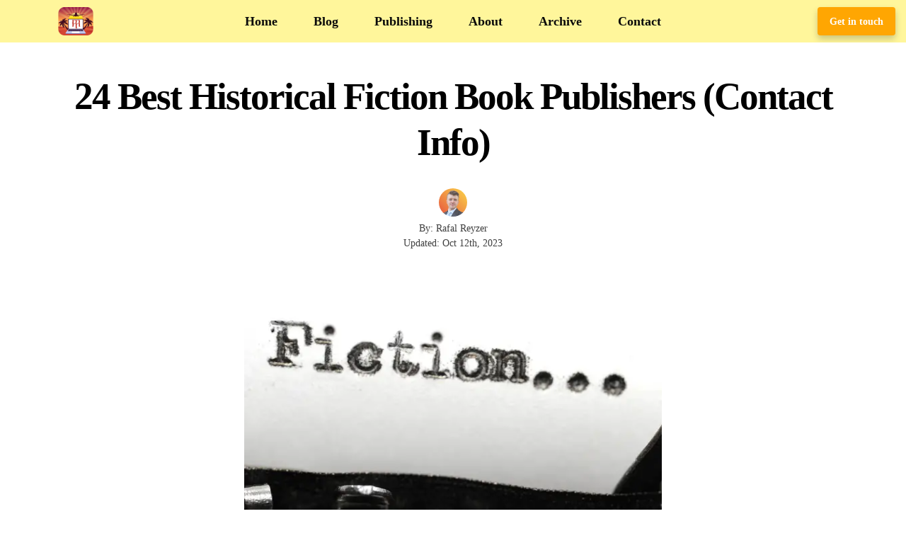

--- FILE ---
content_type: text/html; charset=UTF-8
request_url: https://rafalreyzer.com/historical-fiction-book-publishers/
body_size: 28064
content:
<!DOCTYPE html><html lang="en-US" prefix="og: https://ogp.me/ns#"><head><meta charset="UTF-8"/>
<script>var __ezHttpConsent={setByCat:function(src,tagType,attributes,category,force,customSetScriptFn=null){var setScript=function(){if(force||window.ezTcfConsent[category]){if(typeof customSetScriptFn==='function'){customSetScriptFn();}else{var scriptElement=document.createElement(tagType);scriptElement.src=src;attributes.forEach(function(attr){for(var key in attr){if(attr.hasOwnProperty(key)){scriptElement.setAttribute(key,attr[key]);}}});var firstScript=document.getElementsByTagName(tagType)[0];firstScript.parentNode.insertBefore(scriptElement,firstScript);}}};if(force||(window.ezTcfConsent&&window.ezTcfConsent.loaded)){setScript();}else if(typeof getEzConsentData==="function"){getEzConsentData().then(function(ezTcfConsent){if(ezTcfConsent&&ezTcfConsent.loaded){setScript();}else{console.error("cannot get ez consent data");force=true;setScript();}});}else{force=true;setScript();console.error("getEzConsentData is not a function");}},};</script>
<script>var ezTcfConsent=window.ezTcfConsent?window.ezTcfConsent:{loaded:false,store_info:false,develop_and_improve_services:false,measure_ad_performance:false,measure_content_performance:false,select_basic_ads:false,create_ad_profile:false,select_personalized_ads:false,create_content_profile:false,select_personalized_content:false,understand_audiences:false,use_limited_data_to_select_content:false,};function getEzConsentData(){return new Promise(function(resolve){document.addEventListener("ezConsentEvent",function(event){var ezTcfConsent=event.detail.ezTcfConsent;resolve(ezTcfConsent);});});}</script>
<script>if(typeof _setEzCookies!=='function'){function _setEzCookies(ezConsentData){var cookies=window.ezCookieQueue;for(var i=0;i<cookies.length;i++){var cookie=cookies[i];if(ezConsentData&&ezConsentData.loaded&&ezConsentData[cookie.tcfCategory]){document.cookie=cookie.name+"="+cookie.value;}}}}
window.ezCookieQueue=window.ezCookieQueue||[];if(typeof addEzCookies!=='function'){function addEzCookies(arr){window.ezCookieQueue=[...window.ezCookieQueue,...arr];}}
addEzCookies([{name:"ezoab_124077",value:"mod10; Path=/; Domain=rafalreyzer.com; Max-Age=7200",tcfCategory:"store_info",isEzoic:"true",},{name:"ezosuibasgeneris-1",value:"603ea7b7-1996-4cdd-4923-196b05055737; Path=/; Domain=rafalreyzer.com; Expires=Tue, 26 Jan 2027 15:02:10 UTC; Secure; SameSite=None",tcfCategory:"understand_audiences",isEzoic:"true",}]);if(window.ezTcfConsent&&window.ezTcfConsent.loaded){_setEzCookies(window.ezTcfConsent);}else if(typeof getEzConsentData==="function"){getEzConsentData().then(function(ezTcfConsent){if(ezTcfConsent&&ezTcfConsent.loaded){_setEzCookies(window.ezTcfConsent);}else{console.error("cannot get ez consent data");_setEzCookies(window.ezTcfConsent);}});}else{console.error("getEzConsentData is not a function");_setEzCookies(window.ezTcfConsent);}</script><script type="text/javascript" data-ezscrex='false' data-cfasync='false'>window._ezaq = Object.assign({"edge_cache_status":13,"edge_response_time":63,"url":"https://rafalreyzer.com/historical-fiction-book-publishers/"}, typeof window._ezaq !== "undefined" ? window._ezaq : {});</script><script type="text/javascript" data-ezscrex='false' data-cfasync='false'>window._ezaq = Object.assign({"ab_test_id":"mod10"}, typeof window._ezaq !== "undefined" ? window._ezaq : {});window.__ez=window.__ez||{};window.__ez.tf={"NewBanger":"lazyload"};</script><script type="text/javascript" data-ezscrex='false' data-cfasync='false'>window.ezDisableAds = true;</script>
<script data-ezscrex='false' data-cfasync='false' data-pagespeed-no-defer>var __ez=__ez||{};__ez.stms=Date.now();__ez.evt={};__ez.script={};__ez.ck=__ez.ck||{};__ez.template={};__ez.template.isOrig=true;window.__ezScriptHost="//www.ezojs.com";__ez.queue=__ez.queue||function(){var e=0,i=0,t=[],n=!1,o=[],r=[],s=!0,a=function(e,i,n,o,r,s,a){var l=arguments.length>7&&void 0!==arguments[7]?arguments[7]:window,d=this;this.name=e,this.funcName=i,this.parameters=null===n?null:w(n)?n:[n],this.isBlock=o,this.blockedBy=r,this.deleteWhenComplete=s,this.isError=!1,this.isComplete=!1,this.isInitialized=!1,this.proceedIfError=a,this.fWindow=l,this.isTimeDelay=!1,this.process=function(){f("... func = "+e),d.isInitialized=!0,d.isComplete=!0,f("... func.apply: "+e);var i=d.funcName.split("."),n=null,o=this.fWindow||window;i.length>3||(n=3===i.length?o[i[0]][i[1]][i[2]]:2===i.length?o[i[0]][i[1]]:o[d.funcName]),null!=n&&n.apply(null,this.parameters),!0===d.deleteWhenComplete&&delete t[e],!0===d.isBlock&&(f("----- F'D: "+d.name),m())}},l=function(e,i,t,n,o,r,s){var a=arguments.length>7&&void 0!==arguments[7]?arguments[7]:window,l=this;this.name=e,this.path=i,this.async=o,this.defer=r,this.isBlock=t,this.blockedBy=n,this.isInitialized=!1,this.isError=!1,this.isComplete=!1,this.proceedIfError=s,this.fWindow=a,this.isTimeDelay=!1,this.isPath=function(e){return"/"===e[0]&&"/"!==e[1]},this.getSrc=function(e){return void 0!==window.__ezScriptHost&&this.isPath(e)&&"banger.js"!==this.name?window.__ezScriptHost+e:e},this.process=function(){l.isInitialized=!0,f("... file = "+e);var i=this.fWindow?this.fWindow.document:document,t=i.createElement("script");t.src=this.getSrc(this.path),!0===o?t.async=!0:!0===r&&(t.defer=!0),t.onerror=function(){var e={url:window.location.href,name:l.name,path:l.path,user_agent:window.navigator.userAgent};"undefined"!=typeof _ezaq&&(e.pageview_id=_ezaq.page_view_id);var i=encodeURIComponent(JSON.stringify(e)),t=new XMLHttpRequest;t.open("GET","//g.ezoic.net/ezqlog?d="+i,!0),t.send(),f("----- ERR'D: "+l.name),l.isError=!0,!0===l.isBlock&&m()},t.onreadystatechange=t.onload=function(){var e=t.readyState;f("----- F'D: "+l.name),e&&!/loaded|complete/.test(e)||(l.isComplete=!0,!0===l.isBlock&&m())},i.getElementsByTagName("head")[0].appendChild(t)}},d=function(e,i){this.name=e,this.path="",this.async=!1,this.defer=!1,this.isBlock=!1,this.blockedBy=[],this.isInitialized=!0,this.isError=!1,this.isComplete=i,this.proceedIfError=!1,this.isTimeDelay=!1,this.process=function(){}};function c(e,i,n,s,a,d,c,u,f){var m=new l(e,i,n,s,a,d,c,f);!0===u?o[e]=m:r[e]=m,t[e]=m,h(m)}function h(e){!0!==u(e)&&0!=s&&e.process()}function u(e){if(!0===e.isTimeDelay&&!1===n)return f(e.name+" blocked = TIME DELAY!"),!0;if(w(e.blockedBy))for(var i=0;i<e.blockedBy.length;i++){var o=e.blockedBy[i];if(!1===t.hasOwnProperty(o))return f(e.name+" blocked = "+o),!0;if(!0===e.proceedIfError&&!0===t[o].isError)return!1;if(!1===t[o].isComplete)return f(e.name+" blocked = "+o),!0}return!1}function f(e){var i=window.location.href,t=new RegExp("[?&]ezq=([^&#]*)","i").exec(i);"1"===(t?t[1]:null)&&console.debug(e)}function m(){++e>200||(f("let's go"),p(o),p(r))}function p(e){for(var i in e)if(!1!==e.hasOwnProperty(i)){var t=e[i];!0===t.isComplete||u(t)||!0===t.isInitialized||!0===t.isError?!0===t.isError?f(t.name+": error"):!0===t.isComplete?f(t.name+": complete already"):!0===t.isInitialized&&f(t.name+": initialized already"):t.process()}}function w(e){return"[object Array]"==Object.prototype.toString.call(e)}return window.addEventListener("load",(function(){setTimeout((function(){n=!0,f("TDELAY -----"),m()}),5e3)}),!1),{addFile:c,addFileOnce:function(e,i,n,o,r,s,a,l,d){t[e]||c(e,i,n,o,r,s,a,l,d)},addDelayFile:function(e,i){var n=new l(e,i,!1,[],!1,!1,!0);n.isTimeDelay=!0,f(e+" ...  FILE! TDELAY"),r[e]=n,t[e]=n,h(n)},addFunc:function(e,n,s,l,d,c,u,f,m,p){!0===c&&(e=e+"_"+i++);var w=new a(e,n,s,l,d,u,f,p);!0===m?o[e]=w:r[e]=w,t[e]=w,h(w)},addDelayFunc:function(e,i,n){var o=new a(e,i,n,!1,[],!0,!0);o.isTimeDelay=!0,f(e+" ...  FUNCTION! TDELAY"),r[e]=o,t[e]=o,h(o)},items:t,processAll:m,setallowLoad:function(e){s=e},markLoaded:function(e){if(e&&0!==e.length){if(e in t){var i=t[e];!0===i.isComplete?f(i.name+" "+e+": error loaded duplicate"):(i.isComplete=!0,i.isInitialized=!0)}else t[e]=new d(e,!0);f("markLoaded dummyfile: "+t[e].name)}},logWhatsBlocked:function(){for(var e in t)!1!==t.hasOwnProperty(e)&&u(t[e])}}}();__ez.evt.add=function(e,t,n){e.addEventListener?e.addEventListener(t,n,!1):e.attachEvent?e.attachEvent("on"+t,n):e["on"+t]=n()},__ez.evt.remove=function(e,t,n){e.removeEventListener?e.removeEventListener(t,n,!1):e.detachEvent?e.detachEvent("on"+t,n):delete e["on"+t]};__ez.script.add=function(e){var t=document.createElement("script");t.src=e,t.async=!0,t.type="text/javascript",document.getElementsByTagName("head")[0].appendChild(t)};__ez.dot=__ez.dot||{};__ez.queue.addFileOnce('/detroitchicago/boise.js', '/detroitchicago/boise.js?gcb=195-1&cb=5', true, [], true, false, true, false);__ez.queue.addFileOnce('/parsonsmaize/abilene.js', '/parsonsmaize/abilene.js?gcb=195-1&cb=e80eca0cdb', true, [], true, false, true, false);__ez.queue.addFileOnce('/parsonsmaize/mulvane.js', '/parsonsmaize/mulvane.js?gcb=195-1&cb=e75e48eec0', true, ['/parsonsmaize/abilene.js'], true, false, true, false);__ez.queue.addFileOnce('/detroitchicago/birmingham.js', '/detroitchicago/birmingham.js?gcb=195-1&cb=539c47377c', true, ['/parsonsmaize/abilene.js'], true, false, true, false);</script>
<script data-ezscrex="false" type="text/javascript" data-cfasync="false">window._ezaq = Object.assign({"ad_cache_level":0,"adpicker_placement_cnt":0,"ai_placeholder_cache_level":0,"ai_placeholder_placement_cnt":-1,"article_category":"Publishing","author":"Rafal Reyzer","domain":"rafalreyzer.com","domain_id":124077,"ezcache_level":2,"ezcache_skip_code":0,"has_bad_image":0,"has_bad_words":0,"is_sitespeed":0,"lt_cache_level":0,"publish_date":"2023-09-21","response_size":112001,"response_size_orig":106201,"response_time_orig":3,"template_id":5,"url":"https://rafalreyzer.com/historical-fiction-book-publishers/","word_count":0,"worst_bad_word_level":0}, typeof window._ezaq !== "undefined" ? window._ezaq : {});__ez.queue.markLoaded('ezaqBaseReady');</script>
<script type='text/javascript' data-ezscrex='false' data-cfasync='false'>
window.ezAnalyticsStatic = true;

function analyticsAddScript(script) {
	var ezDynamic = document.createElement('script');
	ezDynamic.type = 'text/javascript';
	ezDynamic.innerHTML = script;
	document.head.appendChild(ezDynamic);
}
function getCookiesWithPrefix() {
    var allCookies = document.cookie.split(';');
    var cookiesWithPrefix = {};

    for (var i = 0; i < allCookies.length; i++) {
        var cookie = allCookies[i].trim();

        for (var j = 0; j < arguments.length; j++) {
            var prefix = arguments[j];
            if (cookie.indexOf(prefix) === 0) {
                var cookieParts = cookie.split('=');
                var cookieName = cookieParts[0];
                var cookieValue = cookieParts.slice(1).join('=');
                cookiesWithPrefix[cookieName] = decodeURIComponent(cookieValue);
                break; // Once matched, no need to check other prefixes
            }
        }
    }

    return cookiesWithPrefix;
}
function productAnalytics() {
	var d = {"pr":[6,3],"omd5":"1c4a069de830535433da13c0f5c9f919","nar":"risk score"};
	d.u = _ezaq.url;
	d.p = _ezaq.page_view_id;
	d.v = _ezaq.visit_uuid;
	d.ab = _ezaq.ab_test_id;
	d.e = JSON.stringify(_ezaq);
	d.ref = document.referrer;
	d.c = getCookiesWithPrefix('active_template', 'ez', 'lp_');
	if(typeof ez_utmParams !== 'undefined') {
		d.utm = ez_utmParams;
	}

	var dataText = JSON.stringify(d);
	var xhr = new XMLHttpRequest();
	xhr.open('POST','/ezais/analytics?cb=1', true);
	xhr.onload = function () {
		if (xhr.status!=200) {
            return;
		}

        if(document.readyState !== 'loading') {
            analyticsAddScript(xhr.response);
            return;
        }

        var eventFunc = function() {
            if(document.readyState === 'loading') {
                return;
            }
            document.removeEventListener('readystatechange', eventFunc, false);
            analyticsAddScript(xhr.response);
        };

        document.addEventListener('readystatechange', eventFunc, false);
	};
	xhr.setRequestHeader('Content-Type','text/plain');
	xhr.send(dataText);
}
__ez.queue.addFunc("productAnalytics", "productAnalytics", null, true, ['ezaqBaseReady'], false, false, false, true);
</script><base href="https://rafalreyzer.com/historical-fiction-book-publishers/"/>
    <!-- Google tag (gtag.js) -->
    <script async="" src="https://www.googletagmanager.com/gtag/js?id=G-D2K13W3TR8"></script>
    <script>
      window.dataLayer = window.dataLayer || [];
      function gtag(){dataLayer.push(arguments);}
      gtag('js', new Date());
      gtag('config', 'G-D2K13W3TR8');
    </script>
    
    
    <title>24 Best Historical Fiction Book Publishers (Contact Info)</title>
    <meta name="viewport" content="width=device-width, initial-scale=1, shrink-to-fit=no"/>
    <link rel="profile" href="http://gmpg.org/xfn/11"/>
    <link rel="pingback" href="https://rafalreyzer.com/xmlrpc.php"/>
    <link rel="shortcut icon" href="https://rafalreyzer.com/wp-content/themes/carbonate/images/favicon.ico"/>
    
    <link rel="stylesheet" href="https://cdnjs.cloudflare.com/ajax/libs/font-awesome/6.0.0/css/all.min.css" as="style" onload="this.onload=null;this.rel=&#39;stylesheet&#39;"/>
    <link rel="preload" href="https://cdnjs.cloudflare.com/ajax/libs/font-awesome/6.0.0/css/all.min.css" as="style"/>
    
    	<style>img:is([sizes="auto" i], [sizes^="auto," i]) { contain-intrinsic-size: 3000px 1500px }</style>
	<script type="text/javascript">
    (function() {
  var pvData = {"source":"Direct","referrer":"Direct","visitor_type":"logged out","visitor_login_status":"logged out","visitor_id":0,"page_title":"24 Best Historical Fiction Book Publishers (Contact Info)","post_type":"post","post_type_with_prefix":"single post","post_categories":"publishing","post_tags":"","post_author":"Rafal Reyzer","post_full_date":"September 21, 2023","post_year":"2023","post_month":"09","post_day":"21","is_front_page":0,"is_home":1,"search_query":"","search_results_count":0};
  var body = {
    url: encodeURIComponent(window.location.href),
    referrer: encodeURIComponent(document.referrer)
  };

  function makePostRequest(e,t){var n=[];if(t.body){for(var o in t.body)n.push(encodeURIComponent(o)+"="+encodeURIComponent(t.body[o]));t.body=n.join("&")}return window.fetch?new Promise(n=>{var o={method:"POST",headers:{"Content-Type":"application/x-www-form-urlencoded"},redirect:"follow",body:{},...t};window.fetch(e,o).then(e=>{n(e.text())})}):new Promise(t=>{var o;"undefined"==typeof XMLHttpRequest&&t(null),(o=new XMLHttpRequest).open("POST",e,!0),o.onreadystatechange=function(){4==o.readyState&&200==o.status&&t(o.responseText)},o.setRequestHeader("Content-type","application/x-www-form-urlencoded"),o.send(n.join("&"))})}
  function observeAjaxCartActions(e){new PerformanceObserver(function(t){for(var n=t.getEntries(),r=0;r<n.length;r++)["xmlhttprequest","fetch"].includes(n[r].initiatorType)&&['=get_refreshed_fragments', 'add_to_cart'].some(p => n[r].name.includes(p))&&fetchCart(e)}).observe({entryTypes:["resource"]})};

  function fetchCart(adapter) {
    makePostRequest("//rafalreyzer.com/index.php?plugin=optimonk&action=cartData", { body })
      .then((response) => {
        var data = JSON.parse(response);
        setCartData(data, adapter);
      })
  }

  function setCartData(cartData, adapter) {
    Object.keys(cartData.avs).forEach((key, value) => {
      adapter.attr(`wp_${key}`, cartData.avs[key]);
    })
  }

  function setAssocData(assocData, adapter) {
    Object.keys(assocData).forEach((key) => {
      adapter.attr(`wp_${key}`, assocData[key]);
    })
  }

  var RuleHandler = {
    hasVisitorCartRules: (campaignMeta) => {
      return !!(campaignMeta.rules.visitorCart || campaignMeta.rules.visitorCartRevamp || campaignMeta.rules.visitorCartV3);
    },
    hasVisitorAttributeRule: (campaignMeta) => {
      return !!campaignMeta.rules.visitorAttribute;
    }
  }

  document.querySelector('html').addEventListener('optimonk#embedded-campaigns-init', function(e) {
    var campaignsData = e.parameters;

    if (!campaignsData.length) {
      return;
    }

    var adapter = window.OptiMonkEmbedded.Visitor.createAdapter();
    var hasCartRule = false;
    var hasAttributeRule = false;

    campaignsData.forEach((campaignMetaData) => {
      hasCartRule = hasCartRule || RuleHandler.hasVisitorCartRules(campaignMetaData);
      hasAttributeRule = hasAttributeRule || RuleHandler.hasVisitorAttributeRule(campaignMetaData);
    });

    setAssocData(pvData, adapter);

    if (hasCartRule) {
      observeAjaxCartActions(adapter);
      fetchCart(adapter);
    }

    if (hasAttributeRule) {
      makePostRequest("//rafalreyzer.com/index.php?plugin=optimonk&action=productData", { body })
        .then((response) => {
          var data = JSON.parse(response);
          setAssocData(data, adapter);
        })
    }
  });

  document.querySelector('html').addEventListener('optimonk#campaigns_initialized', function () {
    if (!OptiMonk.campaigns) {
      return;
    }

    var adapter = window.OptiMonk.Visitor.createAdapter();

    setAssocData(pvData, adapter);

    if (OptiMonk.campaigns.filter(campaign => campaign.hasVisitorAttributeRules()).length) {
      makePostRequest("//rafalreyzer.com/index.php?plugin=optimonk&action=productData", { body })
        .then((response) => {
          var data = JSON.parse(response);
          setAssocData(data, adapter);
        });
    }
  });
}());

    window.WooDataForOM = {
    "shop": {
        "pluginVersion": "2.1.2",
        "platform": "wordpress"
    },
    "page": {
        "postId": 35913,
        "postType": "post"
    },
    "product": null,
    "order": null
};

let hasCampaignsBeforeLoadTriggered = false;

document.querySelector('html').addEventListener('optimonk#campaigns-before-load', () => {

    if (hasCampaignsBeforeLoadTriggered) return;
    hasCampaignsBeforeLoadTriggered = true;

    function setAssocData(assocData, adapter) {
        Object.keys(assocData).forEach((key) => {
        adapter.attr(`wp_${key}`, assocData[key]);
        })
    }

   function triggerEvent(element, eventName, parameters) {
        let event;
        if (document.createEvent) {
            event = document.createEvent('HTMLEvents');
            event.initEvent(eventName, true, true);
        } else if (document.createEventObject) {
            event = document.createEventObject();
            event.eventType = eventName;
        }

        event.eventName = eventName;
        event.parameters = parameters || {};

        if (element.dispatchEvent) {
            element.dispatchEvent(event);
        } else if (element.fireEvent) {
            element.fireEvent(`on${event.eventType}`, event);
        } else if (element[eventName]) {
            element[eventName]();
        } else if (element[`on${eventName}`]) {
            element[`on${eventName}`]();
        }
    };
    
    var adapter = OptiMonkEmbedded.Visitor.createAdapter();

    var orderData = null;
    

    if (orderData) {
        setAssocData(orderData, adapter);
    }

    console.log('[OM-plugin] visitor attributes updated');

    console.log('[OM-plugin] triggered event: optimonk#wc-attributes-updated');
    triggerEvent(document.querySelector('html'), 'optimonk#wc-attributes-updated');

});

if (window.WooDataForOM) {
    console.log('[OM-plugin] varibles inserted (window.WooDataForOM)');
}


</script>
<script type="text/javascript" src="https://onsite.optimonk.com/script.js?account=235694" async=""></script>
<!-- Search Engine Optimization by Rank Math - https://rankmath.com/ -->
<meta name="description" content="Discover historical fiction book publishers eager for your narratives. Find the ideal match to bring your historical tales to eager readers everywhere."/>
<meta name="robots" content="follow, index, max-snippet:-1, max-video-preview:-1, max-image-preview:large"/>
<link rel="canonical" href="https://rafalreyzer.com/historical-fiction-book-publishers/"/>
<meta property="og:locale" content="en_US"/>
<meta property="og:type" content="article"/>
<meta property="og:title" content="24 Best Historical Fiction Book Publishers (Contact Info)"/>
<meta property="og:description" content="Discover historical fiction book publishers eager for your narratives. Find the ideal match to bring your historical tales to eager readers everywhere."/>
<meta property="og:url" content="https://rafalreyzer.com/historical-fiction-book-publishers/"/>
<meta property="og:site_name" content="Rafal Reyzer"/>
<meta property="article:publisher" content="https://www.facebook.com/rafalreyzer/"/>
<meta property="article:author" content="https://www.facebook.com/rafalreyzer/"/>
<meta property="article:section" content="Publishing"/>
<meta property="og:updated_time" content="2023-10-12T06:21:37-04:00"/>
<meta property="og:image" content="https://rafalreyzer.com/wp-content/uploads/2023/09/Historical-Fiction-Book-Publishers-Contact-Info-featured-image.jpg"/>
<meta property="og:image:secure_url" content="https://rafalreyzer.com/wp-content/uploads/2023/09/Historical-Fiction-Book-Publishers-Contact-Info-featured-image.jpg"/>
<meta property="og:image:width" content="620"/>
<meta property="og:image:height" content="620"/>
<meta property="og:image:alt" content="Historical Fiction Book Publishers (Contact Info) - featured image"/>
<meta property="og:image:type" content="image/jpeg"/>
<meta property="article:published_time" content="2023-09-21T07:01:44-04:00"/>
<meta property="article:modified_time" content="2023-10-12T06:21:37-04:00"/>
<meta name="twitter:card" content="summary_large_image"/>
<meta name="twitter:title" content="24 Best Historical Fiction Book Publishers (Contact Info)"/>
<meta name="twitter:description" content="Discover historical fiction book publishers eager for your narratives. Find the ideal match to bring your historical tales to eager readers everywhere."/>
<meta name="twitter:site" content="@RafalReyzer"/>
<meta name="twitter:creator" content="@RafalReyzer"/>
<meta name="twitter:image" content="https://rafalreyzer.com/wp-content/uploads/2023/09/Historical-Fiction-Book-Publishers-Contact-Info-featured-image.jpg"/>
<meta name="twitter:label1" content="Written by"/>
<meta name="twitter:data1" content="Rafal Reyzer"/>
<meta name="twitter:label2" content="Time to read"/>
<meta name="twitter:data2" content="13 minutes"/>
<script type="application/ld+json" class="rank-math-schema">{"@context":"https://schema.org","@graph":[{"@type":["Person","Organization"],"@id":"https://rafalreyzer.com/#person","name":"Rafal Reyzer","sameAs":["https://www.facebook.com/rafalreyzer/","https://twitter.com/RafalReyzer"]},{"@type":"WebSite","@id":"https://rafalreyzer.com/#website","url":"https://rafalreyzer.com","name":"Rafal Reyzer","publisher":{"@id":"https://rafalreyzer.com/#person"},"inLanguage":"en-US"},{"@type":"ImageObject","@id":"https://rafalreyzer.com/wp-content/uploads/2023/09/Historical-Fiction-Book-Publishers-Contact-Info-featured-image.jpg","url":"https://rafalreyzer.com/wp-content/uploads/2023/09/Historical-Fiction-Book-Publishers-Contact-Info-featured-image.jpg","width":"620","height":"620","caption":"Historical Fiction Book Publishers (Contact Info) - featured image","inLanguage":"en-US"},{"@type":"BreadcrumbList","@id":"https://rafalreyzer.com/historical-fiction-book-publishers/#breadcrumb","itemListElement":[{"@type":"ListItem","position":"1","item":{"@id":"https://rafalreyzer.com","name":"Home"}},{"@type":"ListItem","position":"2","item":{"@id":"https://rafalreyzer.com/category/publishing/","name":"Publishing"}},{"@type":"ListItem","position":"3","item":{"@id":"https://rafalreyzer.com/historical-fiction-book-publishers/","name":"24 Best Historical Fiction Book Publishers (Contact Info)"}}]},{"@type":"WebPage","@id":"https://rafalreyzer.com/historical-fiction-book-publishers/#webpage","url":"https://rafalreyzer.com/historical-fiction-book-publishers/","name":"24 Best Historical Fiction Book Publishers (Contact Info)","datePublished":"2023-09-21T07:01:44-04:00","dateModified":"2023-10-12T06:21:37-04:00","isPartOf":{"@id":"https://rafalreyzer.com/#website"},"primaryImageOfPage":{"@id":"https://rafalreyzer.com/wp-content/uploads/2023/09/Historical-Fiction-Book-Publishers-Contact-Info-featured-image.jpg"},"inLanguage":"en-US","breadcrumb":{"@id":"https://rafalreyzer.com/historical-fiction-book-publishers/#breadcrumb"}},{"@type":"Person","@id":"https://rafalreyzer.com/historical-fiction-book-publishers/#author","name":"Rafal Reyzer","description":"Hey there, welcome to my blog! I'm a full-time entrepreneur building two companies, a digital marketer, and a content creator with 10+ years of experience. I started RafalReyzer.com to provide you with great tools and strategies you can use to become a proficient digital marketer and achieve freedom through online creativity. My site is a one-stop shop for digital marketers, and content enthusiasts who want to be independent, earn more money, and create beautiful things. Explore my journey here,\u00a0and don't forget to get in touch if you need help with digital marketing.","image":{"@type":"ImageObject","@id":"https://secure.gravatar.com/avatar/25e8b256d7bf6e38bea5f38556690f4d7659445f0668ac27f248c05a3f3a5e32?s=96&amp;d=mm&amp;r=g","url":"https://secure.gravatar.com/avatar/25e8b256d7bf6e38bea5f38556690f4d7659445f0668ac27f248c05a3f3a5e32?s=96&amp;d=mm&amp;r=g","caption":"Rafal Reyzer","inLanguage":"en-US"},"sameAs":["https://rafalreyzer.com/","https://www.facebook.com/rafalreyzer/","https://twitter.com/RafalReyzer","https://m.youtube.com/c/RafalReyzer/videos","https://www.instagram.com/rafal_reyzer/","https://pl.linkedin.com/in/rafal-rejzerewicz","https://medium.com/@rafal.rejzerewicz","https://www.pinterest.com/rafal_reyzer/","https://www.goodreads.com/user/show/21886722-rafal-reyzer"]},{"@type":"BlogPosting","headline":"24 Best Historical Fiction Book Publishers (Contact Info)","keywords":"Historical Fiction Book Publishers","datePublished":"2023-09-21T07:01:44-04:00","dateModified":"2023-10-12T06:21:37-04:00","articleSection":"Publishing","author":{"@id":"https://rafalreyzer.com/historical-fiction-book-publishers/#author","name":"Rafal Reyzer"},"publisher":{"@id":"https://rafalreyzer.com/#person"},"description":"Discover historical fiction book publishers eager for your narratives. Find the ideal match to bring your historical tales to eager readers everywhere.","name":"24 Best Historical Fiction Book Publishers (Contact Info)","@id":"https://rafalreyzer.com/historical-fiction-book-publishers/#richSnippet","isPartOf":{"@id":"https://rafalreyzer.com/historical-fiction-book-publishers/#webpage"},"image":{"@id":"https://rafalreyzer.com/wp-content/uploads/2023/09/Historical-Fiction-Book-Publishers-Contact-Info-featured-image.jpg"},"inLanguage":"en-US","mainEntityOfPage":{"@id":"https://rafalreyzer.com/historical-fiction-book-publishers/#webpage"}}]}</script>
<!-- /Rank Math WordPress SEO plugin -->

<style id="classic-theme-styles-inline-css" type="text/css">
/*! This file is auto-generated */
.wp-block-button__link{color:#fff;background-color:#32373c;border-radius:9999px;box-shadow:none;text-decoration:none;padding:calc(.667em + 2px) calc(1.333em + 2px);font-size:1.125em}.wp-block-file__button{background:#32373c;color:#fff;text-decoration:none}
</style>
<style id="global-styles-inline-css" type="text/css">
:root{--wp--preset--aspect-ratio--square: 1;--wp--preset--aspect-ratio--4-3: 4/3;--wp--preset--aspect-ratio--3-4: 3/4;--wp--preset--aspect-ratio--3-2: 3/2;--wp--preset--aspect-ratio--2-3: 2/3;--wp--preset--aspect-ratio--16-9: 16/9;--wp--preset--aspect-ratio--9-16: 9/16;--wp--preset--color--black: #000000;--wp--preset--color--cyan-bluish-gray: #abb8c3;--wp--preset--color--white: #ffffff;--wp--preset--color--pale-pink: #f78da7;--wp--preset--color--vivid-red: #cf2e2e;--wp--preset--color--luminous-vivid-orange: #ff6900;--wp--preset--color--luminous-vivid-amber: #fcb900;--wp--preset--color--light-green-cyan: #7bdcb5;--wp--preset--color--vivid-green-cyan: #00d084;--wp--preset--color--pale-cyan-blue: #8ed1fc;--wp--preset--color--vivid-cyan-blue: #0693e3;--wp--preset--color--vivid-purple: #9b51e0;--wp--preset--gradient--vivid-cyan-blue-to-vivid-purple: linear-gradient(135deg,rgba(6,147,227,1) 0%,rgb(155,81,224) 100%);--wp--preset--gradient--light-green-cyan-to-vivid-green-cyan: linear-gradient(135deg,rgb(122,220,180) 0%,rgb(0,208,130) 100%);--wp--preset--gradient--luminous-vivid-amber-to-luminous-vivid-orange: linear-gradient(135deg,rgba(252,185,0,1) 0%,rgba(255,105,0,1) 100%);--wp--preset--gradient--luminous-vivid-orange-to-vivid-red: linear-gradient(135deg,rgba(255,105,0,1) 0%,rgb(207,46,46) 100%);--wp--preset--gradient--very-light-gray-to-cyan-bluish-gray: linear-gradient(135deg,rgb(238,238,238) 0%,rgb(169,184,195) 100%);--wp--preset--gradient--cool-to-warm-spectrum: linear-gradient(135deg,rgb(74,234,220) 0%,rgb(151,120,209) 20%,rgb(207,42,186) 40%,rgb(238,44,130) 60%,rgb(251,105,98) 80%,rgb(254,248,76) 100%);--wp--preset--gradient--blush-light-purple: linear-gradient(135deg,rgb(255,206,236) 0%,rgb(152,150,240) 100%);--wp--preset--gradient--blush-bordeaux: linear-gradient(135deg,rgb(254,205,165) 0%,rgb(254,45,45) 50%,rgb(107,0,62) 100%);--wp--preset--gradient--luminous-dusk: linear-gradient(135deg,rgb(255,203,112) 0%,rgb(199,81,192) 50%,rgb(65,88,208) 100%);--wp--preset--gradient--pale-ocean: linear-gradient(135deg,rgb(255,245,203) 0%,rgb(182,227,212) 50%,rgb(51,167,181) 100%);--wp--preset--gradient--electric-grass: linear-gradient(135deg,rgb(202,248,128) 0%,rgb(113,206,126) 100%);--wp--preset--gradient--midnight: linear-gradient(135deg,rgb(2,3,129) 0%,rgb(40,116,252) 100%);--wp--preset--font-size--small: 13px;--wp--preset--font-size--medium: 20px;--wp--preset--font-size--large: 36px;--wp--preset--font-size--x-large: 42px;--wp--preset--spacing--20: 0.44rem;--wp--preset--spacing--30: 0.67rem;--wp--preset--spacing--40: 1rem;--wp--preset--spacing--50: 1.5rem;--wp--preset--spacing--60: 2.25rem;--wp--preset--spacing--70: 3.38rem;--wp--preset--spacing--80: 5.06rem;--wp--preset--shadow--natural: 6px 6px 9px rgba(0, 0, 0, 0.2);--wp--preset--shadow--deep: 12px 12px 50px rgba(0, 0, 0, 0.4);--wp--preset--shadow--sharp: 6px 6px 0px rgba(0, 0, 0, 0.2);--wp--preset--shadow--outlined: 6px 6px 0px -3px rgba(255, 255, 255, 1), 6px 6px rgba(0, 0, 0, 1);--wp--preset--shadow--crisp: 6px 6px 0px rgba(0, 0, 0, 1);}:where(.is-layout-flex){gap: 0.5em;}:where(.is-layout-grid){gap: 0.5em;}body .is-layout-flex{display: flex;}.is-layout-flex{flex-wrap: wrap;align-items: center;}.is-layout-flex > :is(*, div){margin: 0;}body .is-layout-grid{display: grid;}.is-layout-grid > :is(*, div){margin: 0;}:where(.wp-block-columns.is-layout-flex){gap: 2em;}:where(.wp-block-columns.is-layout-grid){gap: 2em;}:where(.wp-block-post-template.is-layout-flex){gap: 1.25em;}:where(.wp-block-post-template.is-layout-grid){gap: 1.25em;}.has-black-color{color: var(--wp--preset--color--black) !important;}.has-cyan-bluish-gray-color{color: var(--wp--preset--color--cyan-bluish-gray) !important;}.has-white-color{color: var(--wp--preset--color--white) !important;}.has-pale-pink-color{color: var(--wp--preset--color--pale-pink) !important;}.has-vivid-red-color{color: var(--wp--preset--color--vivid-red) !important;}.has-luminous-vivid-orange-color{color: var(--wp--preset--color--luminous-vivid-orange) !important;}.has-luminous-vivid-amber-color{color: var(--wp--preset--color--luminous-vivid-amber) !important;}.has-light-green-cyan-color{color: var(--wp--preset--color--light-green-cyan) !important;}.has-vivid-green-cyan-color{color: var(--wp--preset--color--vivid-green-cyan) !important;}.has-pale-cyan-blue-color{color: var(--wp--preset--color--pale-cyan-blue) !important;}.has-vivid-cyan-blue-color{color: var(--wp--preset--color--vivid-cyan-blue) !important;}.has-vivid-purple-color{color: var(--wp--preset--color--vivid-purple) !important;}.has-black-background-color{background-color: var(--wp--preset--color--black) !important;}.has-cyan-bluish-gray-background-color{background-color: var(--wp--preset--color--cyan-bluish-gray) !important;}.has-white-background-color{background-color: var(--wp--preset--color--white) !important;}.has-pale-pink-background-color{background-color: var(--wp--preset--color--pale-pink) !important;}.has-vivid-red-background-color{background-color: var(--wp--preset--color--vivid-red) !important;}.has-luminous-vivid-orange-background-color{background-color: var(--wp--preset--color--luminous-vivid-orange) !important;}.has-luminous-vivid-amber-background-color{background-color: var(--wp--preset--color--luminous-vivid-amber) !important;}.has-light-green-cyan-background-color{background-color: var(--wp--preset--color--light-green-cyan) !important;}.has-vivid-green-cyan-background-color{background-color: var(--wp--preset--color--vivid-green-cyan) !important;}.has-pale-cyan-blue-background-color{background-color: var(--wp--preset--color--pale-cyan-blue) !important;}.has-vivid-cyan-blue-background-color{background-color: var(--wp--preset--color--vivid-cyan-blue) !important;}.has-vivid-purple-background-color{background-color: var(--wp--preset--color--vivid-purple) !important;}.has-black-border-color{border-color: var(--wp--preset--color--black) !important;}.has-cyan-bluish-gray-border-color{border-color: var(--wp--preset--color--cyan-bluish-gray) !important;}.has-white-border-color{border-color: var(--wp--preset--color--white) !important;}.has-pale-pink-border-color{border-color: var(--wp--preset--color--pale-pink) !important;}.has-vivid-red-border-color{border-color: var(--wp--preset--color--vivid-red) !important;}.has-luminous-vivid-orange-border-color{border-color: var(--wp--preset--color--luminous-vivid-orange) !important;}.has-luminous-vivid-amber-border-color{border-color: var(--wp--preset--color--luminous-vivid-amber) !important;}.has-light-green-cyan-border-color{border-color: var(--wp--preset--color--light-green-cyan) !important;}.has-vivid-green-cyan-border-color{border-color: var(--wp--preset--color--vivid-green-cyan) !important;}.has-pale-cyan-blue-border-color{border-color: var(--wp--preset--color--pale-cyan-blue) !important;}.has-vivid-cyan-blue-border-color{border-color: var(--wp--preset--color--vivid-cyan-blue) !important;}.has-vivid-purple-border-color{border-color: var(--wp--preset--color--vivid-purple) !important;}.has-vivid-cyan-blue-to-vivid-purple-gradient-background{background: var(--wp--preset--gradient--vivid-cyan-blue-to-vivid-purple) !important;}.has-light-green-cyan-to-vivid-green-cyan-gradient-background{background: var(--wp--preset--gradient--light-green-cyan-to-vivid-green-cyan) !important;}.has-luminous-vivid-amber-to-luminous-vivid-orange-gradient-background{background: var(--wp--preset--gradient--luminous-vivid-amber-to-luminous-vivid-orange) !important;}.has-luminous-vivid-orange-to-vivid-red-gradient-background{background: var(--wp--preset--gradient--luminous-vivid-orange-to-vivid-red) !important;}.has-very-light-gray-to-cyan-bluish-gray-gradient-background{background: var(--wp--preset--gradient--very-light-gray-to-cyan-bluish-gray) !important;}.has-cool-to-warm-spectrum-gradient-background{background: var(--wp--preset--gradient--cool-to-warm-spectrum) !important;}.has-blush-light-purple-gradient-background{background: var(--wp--preset--gradient--blush-light-purple) !important;}.has-blush-bordeaux-gradient-background{background: var(--wp--preset--gradient--blush-bordeaux) !important;}.has-luminous-dusk-gradient-background{background: var(--wp--preset--gradient--luminous-dusk) !important;}.has-pale-ocean-gradient-background{background: var(--wp--preset--gradient--pale-ocean) !important;}.has-electric-grass-gradient-background{background: var(--wp--preset--gradient--electric-grass) !important;}.has-midnight-gradient-background{background: var(--wp--preset--gradient--midnight) !important;}.has-small-font-size{font-size: var(--wp--preset--font-size--small) !important;}.has-medium-font-size{font-size: var(--wp--preset--font-size--medium) !important;}.has-large-font-size{font-size: var(--wp--preset--font-size--large) !important;}.has-x-large-font-size{font-size: var(--wp--preset--font-size--x-large) !important;}
:where(.wp-block-post-template.is-layout-flex){gap: 1.25em;}:where(.wp-block-post-template.is-layout-grid){gap: 1.25em;}
:where(.wp-block-columns.is-layout-flex){gap: 2em;}:where(.wp-block-columns.is-layout-grid){gap: 2em;}
:root :where(.wp-block-pullquote){font-size: 1.5em;line-height: 1.6;}
</style>
<link rel="stylesheet" id="lasso-live-css" href="//rafalreyzer.com/wp-content/plugins/lasso/admin/assets/css/lasso-live.min.css?ver=1709829235" type="text/css" media="all"/>
<link rel="stylesheet" id="lasso-table-frontend-css" href="//rafalreyzer.com/wp-content/plugins/lasso/admin/assets/css/lasso-table-frontend.min.css?ver=1709829235" type="text/css" media="all"/>
<link rel="stylesheet" id="parent-style-css" href="//rafalreyzer.com/wp-content/themes/carbonate/style.css?ver=6.8.3" type="text/css" media="all"/>
<link rel="stylesheet" id="child-style-css" href="//rafalreyzer.com/wp-content/themes/carbonate-child/style.css?ver=6.15" type="text/css" media="all"/>
<link rel="stylesheet" id="bootstrap_grid_css-css" href="//rafalreyzer.com/wp-content/themes/carbonate/css/bootstrap-grid.min.css?ver=6.8.3" type="text/css" media="all"/>
<link rel="stylesheet" id="main_css-css" href="//rafalreyzer.com/wp-content/themes/carbonate/style.css?ver=1726128525" type="text/css" media="all"/>
<link rel="https://api.w.org/" href="https://rafalreyzer.com/wp-json/"/><link rel="alternate" title="JSON" type="application/json" href="https://rafalreyzer.com/wp-json/wp/v2/posts/35913"/><link rel="alternate" title="oEmbed (JSON)" type="application/json+oembed" href="https://rafalreyzer.com/wp-json/oembed/1.0/embed?url=https%3A%2F%2Frafalreyzer.com%2Fhistorical-fiction-book-publishers%2F"/>
<link rel="alternate" title="oEmbed (XML)" type="text/xml+oembed" href="https://rafalreyzer.com/wp-json/oembed/1.0/embed?url=https%3A%2F%2Frafalreyzer.com%2Fhistorical-fiction-book-publishers%2F&amp;format=xml"/>
<style type="text/css">
			:root{
				--lasso-main: #0dd1b1 !important;
				--lasso-title: black !important;
				--lasso-button: #e9841a !important;
				--lasso-secondary-button: #3eb6bc !important;
				--lasso-button-text: white !important;
				--lasso-background: white !important;
				--lasso-pros: #22baa0 !important;
				--lasso-cons: #e06470 !important;
			}
			
			
		</style>
			<script type="text/javascript">
				// Notice how this gets configured before we load Font Awesome
				window.FontAwesomeConfig = { autoReplaceSvg: false }
			</script>
		<style>
    :root{
        --background:#ffffff;
        --text:#3f3f3f;
        --primary:#fff69b;
        --secondary:#ffa602;
        --button-text:#ffffff;
        --link:#00cbdd;
        --nav-text:#0a0a0a;
        --headline:tahoma;
        --body:georgia;
    }
    </style>		<style type="text/css" id="wp-custom-css">
			/**new Home j.s**/
body{
    background: #FFF;
}
/**section-1**/
.wrap-banner {
    display: flex;
    align-items: center;
}
.section-1 {
    padding:  40px 0;
    background: #fff;
}
.img-rafal img {
    width: 80%;
		height: auto;
}
.img-right {
    display: flex;
    align-items: center;
	  height: auto;
}
.img-rafal {
    width: 100%;
		height: auto;
}
.img-right{
    position: relative;
}
.imgg-right img {
    width: 225px;
	  height: auto;
}
.imgg-right {
    width: 10%;
    position: absolute;
    right: 161px;
    bottom: 0;
}
.banner-heading {
    font-size: 2.8rem;
    font-weight: bold;
    line-height: 60px;
    font-family: var(--body);
    color: #000;
}
.yellow-text {
    font-size: 3rem;
    font-weight: bold;
    line-height: 48px;
    color: #FFA602;
    margin-bottom: 10px;
    font-family: var(--headline);
    display: block;
}
.content-banner p {
    font-size: 1.14rem;
    line-height: 28px;
    color: #000000;
}
.content-banner {
    width: 50%;
}
/**section-2**/
.wrap-content {
    background: url(https://rafalreyzer.com/wp-content/uploads/2022/12/Group-6-2.png);
    background-size: cover;
    background-repeat: no-repeat;
    padding: 4rem 0;
    text-align: center;
    box-shadow: 0px 0px 58px -20px rgba(0, 0, 0, 0.09);
}
.content h2 {
    color: #000;
    font-size: 2.125rem;
    line-height: 60px;
    padding: 0 14rem;
}
.content h5 {
    font-family: var(--body);
    font-weight: 600;
    font-size: 1.375rem;
    line-height: 32px;
    color: #FFA602;
}
.content .sec-dec {
    font-size: 18px;
    font-weight: 400;
    line-height: 28px;
    color: #000000;
    padding: 0 15rem;
    margin-bottom: 25px;
}
.content .trust-icn {
    font-size: 16px;
    font-weight: 400;
    line-height: 28px;
    color: #000000;
    margin-bottom: 25px;
}
.bonus-btn a {
    background: #FFA602;
    color: #fff;
   box-shadow: 0px 4px 14px rgba(0, 0, 0, 0.2);
    font-size: 20px;
    font-weight: bold;
    padding: 16px 29px;
    border-radius: 14px;
    transform: translateY(4px);
}
.bonus-btn a:hover {
    background: #ffa602a3;
    transform: translateY(-4px);
    box-shadow: none;
}
.trusted-txt .trust-icn {
    position: relative;
}
.trusted-txt {
    margin-top: 10px;
}

/***section-3**/
.freedom-heading h2 {
    padding: 0 12rem;
    font-size: 34px;
    line-height: 48px;
    color: #000;
    font-weight: bold;
}
.yelow-text {
    color: #FFA602;
}
.wrap-freedom {
    display: flex;
    justify-content: center;
}
.freedom-colm h3{
    display: none;
    margin: 0;
}
.freedom-colm .effective-h {
    font-weight: bold;
    font-size: 22px;
    line-height: 30px;
    color: #000;
    display: block;
    padding: 25px 15px 0;
	text-align:center;
}
.freedom-para {
    padding: 10px 15px;
    display: block;
}
.freedon-cntent p {
    margin: 0;
}

/*.freedon-cntent {
    padding: 0px 20px 26px;
}*/
.read-more a {
    background: #FFA602;
    color: #fff;
    font-family: var(--headline);
    font-weight: 800;
    font-size: 16px;
    padding: 14px 22px;
    border-radius: 7px;
    position: relative;
}
/* .read-more a:before {
    position: absolute;
    content: "\f344";
    right: 12%;
    font-family: dashicons;
    top: 27%;
    font-size: 17px;
} */
.freedom-colm {
    box-shadow: -2px 2px 23px rgb(0 0 0 / 30%);
    margin: 0 10px;
	  text-align: center;
    padding-bottom: 10px;
    border-radius: 15px;
    padding-left: 0;
    padding-right: 0;
    max-width: 30%;
     transition: 0.5s ease;
}
.freedom-colm:hover {
    transform: scale(1.02);
    transition: 0.5s ease;
}
.freedom-img img {
    width: 100%;
    border-radius: 15px 15px 0 0;
}
.freedom-heading {
    margin-bottom: 50px;
}
.section-3 {
    position: relative;
}
.section-3:before {
    position: absolute;
    top: 0px;
    content: "";
    background: url(https://rafalreyzer.com/wp-content/uploads/2022/12/Group-5.png);
    background-size: cover;
    width: 100%;
    height: 40%;
    z-index: -1;
}
.freedon-cntent p a {
    color: #000;
}
.freedom-colm pre img {
    width: 100%;
    min-height: 375px;
    object-fit: cover;
    border-radius: 15px 15px 0 0px;
}

.freedom-colm pre {
    text-align: center;
    margin: 0;
}
.freedom-colm {
    padding-bottom: 26px;
}
.freedom-colm .read-more {
  text-align: center;  
	padding: 10px 15px;
}
/**section-4**/
.blog-sec h2.mb-0 {
    display: none;
}
h2.heading {
    font-size: 34px;
    line-height: 48px;
    color: #000;
    margin-bottom: 50px;
}
.post-card a.body-text.no-underline {
    box-shadow: 0px 0px 24px rgb(0 0 0 / 14%);
    border-radius: 15px;
}
.post-card .img-fluid.rounded.border {
    border-radius: 15px 15px 0 0 !important;
}
.post-card h4 {
    padding: 26px 20px 0;
}
.post-card p {
    padding: 0 20px 26px;
}

/**section-5***/
.wrap-step {
    display: grid;
    grid-template-columns: repeat(3,1fr) !important;
    grid-gap: 1rem;
}
.step-colms:nth-child(1)::before {
    content: "";
    position: absolute;
    width: 173px;
    height: 170px;
    top: 18%;
    right: -84px;
    background: url(https://rafalreyzer.com/wp-content/uploads/2022/12/Frame-4.png);
    background-size: cover;
    z-index: 999;
}
.step-colms:nth-child(2)::before {
    content: "";
    position: absolute;
    width: 173px;
    height: 170px;
    top: 18%;
    right: -84px;
    background: url(https://rafalreyzer.com/wp-content/uploads/2022/12/Frame-4.png);
    background-size: cover;
    z-index: 999;
}
.step-colms:nth-child(3)::before {
    content: "";
    position: absolute;
    width: 160px;
    height: 170px;
    top: 71%;
    right: -10px;
    background: url(https://rafalreyzer.com/wp-content/uploads/2022/12/Frame-1.png);
    background-size: cover;
    z-index: 999;
}
.step-colms:nth-child(4)::before {
    content: "";
    position: absolute;
    width: 177px;
    height: 170px;
    top: 11%;
    right: -80px;
    background: url(https://rafalreyzer.com/wp-content/uploads/2022/12/Frame-2.png);
    background-size: cover;
    z-index: 999;
}
.step-colms:nth-child(5)::before {
   content: "";
    position: absolute;
    width: 177px;
    height: 170px;
    top: 11%;
    right: -80px;
    background: url(https://rafalreyzer.com/wp-content/uploads/2022/12/Frame-2.png);
    background-size: cover;
    z-index: 999;
}
.step-colms {
    position: relative;
}
.step-heading h2 {
    font-size: 34px;
    font-weight: bold;
    line-height: 48px;
}
.step-heading {
    margin-bottom: 50px;
}
.wrap-all p {
    font-size: 16px;
    line-height: 22px;
    color: #000;
    padding: 0 7rem;
    margin: 0;
}
.section-5 {
    margin-bottom: 70px;
}
.wrap-all {
    text-align: center;
       transition: 0.5s ease;
}
.wrap-all:hover {
    transform: scale(1.03);
    transition: 0.5s ease;
}

/**section-6**/

.section-6 {
    background: #FFF69B;
    padding: 70px 0px !important;
    margin: 70px 0;
}
.txt-img img {
    width: 100%;
		height: auto;
}
.wrap-img-text {
    display: flex;
    align-items: center;
}
.content-text {
    text-align: left;
    width: 50%;
}
.txt-img {
    width: 50%;
		height: auto;
}
.content-text h5 {
    font-size: 22px;
    color: #FFA602;
    line-height: 34px;
    font-family: var(--body);
    font-weight: 600;
}
.content-text h2 {
    font-size: 34px;
    font-weight: bold;
    line-height: 48px;
    color: #000;
    text-align: left;
}
.content-text p {
    font-size: 18px;
    font-weight: 400;
    line-height: 28px;
    color: #000000;
}
.wrap-btn-txt {
    display: flex;
    align-items: center;
}
.wrap-img-text .bonus-btn {
    width: 40%;
	  height: auto;
}
.wrap-img-text .trusted-txt {
    width: 60%;
	  height: auto;
}
.wrap-img-text .trusted-txt p:before {
    left: -32px;
}
/**section-7**/
.wrap-resources {
    display: grid;
    grid-template-columns: repeat(2,1fr);
    grid-gap: 1rem;
}
.resource-inn {
    position: relative;
    transition: all 0.3s ease-in-out;
}
.resource-btn-txt {
    position: absolute;
    bottom: 1%;
    text-align: center;
    left: 7%;
    transition: all 0.3s ease-in-out;
}
.resource-text h6 {
    color: var(--white);
    font-size: 1.375rem;
    line-height: 30px;
    font-weight: bold;
    font-family: var(--body);
}
.resource-btn {
    opacity: 0;
    transition: all 0.3s ease-in-out;
}
.resource-inn:hover .resource-btn {
    opacity: 1;
}
.resource-inn:hover .resource-btn-txt {
    bottom: 40%;
}
.resource-inn:hover:before {
    content: "";
    position: absolute;
    top: 0;
    left: 0;
    height: 100%;
    width: 100%;
    border-radius: 15px;
    background: rgb(0 0 0 / 75%);
    transition: all 0.3s ease-in-out;
}
.resource-image img {
    display: block;
    width: 100%;
	  height: auto;
}
.section-7 {
    margin: 90px 0;
    clear: both;
}
.resource-heading h2 {
    font-size: 2.125rem;
    font-weight: 700;
    line-height: 48px;
    color: var(--black);
    margin-bottom: 70px;
}
/**section-8**/
.section-8 {
    margin: 110px 0;
}
.wrap-bonus-cntent {
    background: url(https://rafalreyzer.com/wp-content/uploads/2023/05/black-marble-background.jpg);
    background-repeat: no-repeat;
    background-size: cover;
    border-radius: 0px;
}

.bonus-content p {
    font-weight: 400;
    font-size: 18px;
    line-height: 28px;
    text-align: center;
    color: #FFFFFF;
    padding: 0 9rem;
}
.bonus-content h5 {
    font-weight: 600;
    font-size: 22px;
    line-height: 32px;
    color: #FFA602;
    font-family: var(--body);
}
.bonus-content h2 {
    font-weight: 700;
    font-size: 34px;
    line-height: 48px;
    text-align: center;
    color: #FFFFFF;
    padding: 0 13rem;
}
.bonus-content {
    text-align: center;
    margin: 70px 50px;
    background: rgba(255, 255, 255, 0.3);
    backdrop-filter: blur(4px);
    border-radius: 30px;
    padding: 50px 80px;
}
.bonus-content .trust-icn-w{
    position: relative;
}
.bonus-content .trust-icn-w:before {
}
.wrap-btn-txt .trusted-txt {
    margin-top: 0;
}
.freedom-colm img {
    width: 100%;
}
/**Media**/
@media screen and (max-width: 1200px){
    .imgg-right {
    right: 181px;
    bottom: -43px;
}
}
@media screen and (max-width: 1199px){
.imgg-right {
    right: 182px;
    bottom: -43px;
}
.content h2 {
    padding: 0 9rem;
}
.content .sec-dec {
    padding: 0 9rem;
}

.trusted-txt p:before {
    left: 37%;
}
.banner-heading {
    font-size: 47px;
    line-height: 62px;
}
/*.freedon-cntent pre img {
    height: 322px;
}*/
.freedom-heading h2 {
    padding: 0 9rem;
}
.wrap-freedom {
    justify-content: center;
}
.freedom-colm {
    max-width: 30% !important;
}
.section-4 {
    padding: 30px 0;
}
h2.heading {
    margin-bottom: 20px;
}

.bonus-content h2 {
    padding: 0 3rem;
}
.bonus-content p {
    padding: 0 0rem;
}
.bonus-content .trusted-txt p:before {
    left: 33%;
}
.section-8 {
    margin: 70px 0;
}
.wrap-all p {
    padding: 0 4rem;
}
.step-colms:nth-child(1)::before {
    width: 143px;
    height: 90px;
    top: 24%;
    right: -80px;
    background-size: 100%;
}
.step-colms:nth-child(2)::before {
    width: 143px;
    height: 90px;
    top: 24%;
    right: -80px;
    background-size: 100%;
}
.step-colms:nth-child(3)::before{
    width: 143px;
    height: 150px;
    top: 72%;
    right: -4%;
   background-size: 100%;
    background-repeat: no-repeat;
}
.step-colms:nth-child(4)::before {
    width: 144px;
    height: 110px;
    top: 21%;
    right: -80px;
    background-size: 100%;
}
.step-colms:nth-child(5)::before {
    width: 144px;
    height: 110px;
    top: 21%;
    right: -80px;
    background-size: 100%;
}
.step-heading {
    margin-bottom: 30px;
}
.resource-heading h2 {
    margin-bottom: 40px;
}
.resource-btn-txt {
    left: 6%;
}
}
@media screen and (max-width: 991px){
.wrap-banner {
    display: block;
}
.content-banner {
    width: 100%;
}
.img-right {
    display: block;
}
.img-rafal {
    width: 100%;
}
.content h2 {
    padding: 0 0;
}
.content .trust-icn {
    padding: 0;
}
.content .sec-dec {
    padding: 0 10px;
}
.freedom-heading h2 {
    padding: 0 4rem;
}
.freedom-colm .effective-h {
    font-size: 20px;
    padding: 10px 10px 0;
}
.freedom-para {
    padding: 10px 10px;
    display: block;
    font-size: 16px;
}
.freedon-cntent .read-more {
    padding: 10px 10px;
}
.read-more a {
    font-size: 15px;
    padding: 14px 16px;
}
.section-2 {
    padding-bottom: 0;
}
/*.freedon-cntent pre img {
    height: 222px;
}*/
.section-3 {
    padding-bottom: 30px;
}
.post-card h4 {
    padding: 10px 10px 0;
    font-size: 17px;
}
.post-card p {
    padding: 0 10px 10px;
}
.section-4 {
    padding: 30px 0 0;
}
.wrap-all p {
    font-size: 13px;
    line-height: 19px;
    padding: 0 3rem;
}
.step-colms:nth-child(1)::before{
    display: none;
}
.step-colms:nth-child(2)::before{
    display: none;
}
.step-colms:nth-child(3)::before{
    display: none;
}
.step-colms:nth-child(4)::before{
    display: none;
}
.step-colms:nth-child(5)::before{
    display: none;
}
.wrap-img-text {
    display: block;
}
.content-text {
    width: 100%;
}
.txt-img {
    width: 100%;
}
.wrap-img-text .bonus-btn {
    width: 50%;
}
.wrap-img-text .trusted-txt {
    width: 50%;
}
.section-6 {
    padding: 70px 0px 0 !important;
    margin: 40px 0;
}
.resource-btn-txt {
    left: 0%;
}
.resource-text h6 {
    font-size: 20px;
}
.bonus-content h2 {
    padding: 0;
}
.bonus-content {
    padding: 50px 45px;
}
.yellow-text {
    margin-bottom: 25px;
}
.img-rafal {
    width: 90%;
    margin: 0 auto;
}
.imgg-right {
    right: 103px;
    bottom: -32px;
}
.imgg-right img {
    width: 170px;
}
.content h2 {
    font-size: 41px;
    line-height: 48px;
}
.freedon-cntent pre img {
    min-height: auto;
}
}
@media screen and (max-width: 767px){
	.section-1 {
    padding: 50px 0 40px !important;
    background: #fff;
}
.wrap-freedom {
    display: block;
}
.freedom-colm {
    max-width: 100% !important;
    margin-bottom: 30px;
    margin-left: 0;
}
.wrap-step {
    grid-template-columns: repeat(2,1fr) !important;
}
.step-colms:nth-child(3)::before{
    display: none;
}
.section-6 {
    padding: 40px 0px 0 !important;
}
.section-7 {
    margin: 40px 0;
}
.resource-heading h2 {
    margin-bottom: 30px;
}
.resource-text h6 {
    font-size: 15px;
    line-height: 18px;
}
.bonus-content {
    padding: 25px 0;
    margin: 25px;
}
.bonus-content h2 {
    font-size: 32px;
    line-height: 36px;
}
.bonus-content h5 {
    font-size: 20px;
    line-height: 32px;
}
.bonus-content p {
    font-size: 16px;
    line-height: 22px;
}
.bonus-btn a {
    font-size: 14px;
    padding: 15px 22px;
}
.section-8 {
    margin: 40px 0;
}
.content-banner {
    margin-bottom: 30px;
}
.section-2 {
    padding-top: 0;
}
.yellow-text {
    font-size: 45px;
    line-height: 40px;
    margin-bottom: 20px;
}
.img-rafal img {
        display: block;
        margin: 0 auto;
    }
.imgg-right {
    right: 115px;
    bottom: -32px;
}
.wrap-content {
    padding: 2rem 0;
}
.content h2 {
    font-size: 35px;
    line-height: 45px;
}
.content .sec-dec {
    font-size: 16px;
    line-height: 22px;
}
.content .trust-icn {
    font-size: 16px;
    font-weight: 400;
}
.trusted-txt .trust-icn:before {
    top: -50%;
}
.freedom-heading h2 {
    padding: 0 1rem;
}
.content h2 {
    font-size: 33px;
    line-height: 50px;
}
.content h5 {
    font-size: 20px;
    line-height: 32px;
}
.freedom-heading h2 {
    padding: 0;
    font-size: 30px;
    line-height: 36px;
}
.step-heading h2 {
    font-size: 30px;
    line-height: 30px;
}
h2.heading {
    font-size: 30px;
    line-height: 30px;
}
.content-text h2 {
    font-size: 30px;
    line-height: 40px
}
.content-text h5 {
    font-size: 20px;
    line-height: 24px;
}
.content-text p {
    font-size: 17px;
    line-height: 25px;
    margin: 15px 0;
}
.bonus-content h2 {
    font-size: 30px;
    line-height: 36px;
}
.content .sec-dec {
    font-size: 16px;
    line-height: 25px;
}
.content h2 {
    font-size: 30px;
    line-height: 36px;
}
.banner-heading {
    font-size: 41px;
    line-height: 46px;
}
.yellow-text {
    font-size: 45px;
    margin-bottom: 10px;
}
.content-banner p {
    font-size: 17px;
    line-height: 25px;
}
.resource-heading h2 {
    font-size: 25px;
    margin-bottom: 20px;
}
.bonus-content h2 {
    font-size: 25px;
    line-height: 32px;
    padding: 0px 10px;
}
.bonus-content h5 {
    font-size: 15px;
    line-height: 20px;
    padding: 0 10px;
}
.bonus-content p {
    font-size: 14px;
    line-height: 22px;
    padding: 0px 10px;
}
.freedon-cntent pre img {
    min-height: 550px;
}
.section-5 {
    margin: 40px 0 70px;
}
.imgg-right {
    display: none;
}
}
@media screen and (max-width: 575px){
.yellow-text {
    font-size: 40px;
    margin-bottom: 15px;
}
.banner-heading {
    font-size: 38px;
    line-height: 47px;
}
.wrap-content {
    padding: 1rem 0;
}
.content .sec-dec {
    padding: 0;
    margin: 0px 0 20px;
}
.content .trust-icn {
    font-size: 16px;
    margin-bottom: 25px;
}
.content p {
    padding: 0;
}
.trusted-txt .trust-icn:before {
    top: -49%;
}

.section-3 {
    padding-bottom: 30px;
    padding-top: 30px;
}
.arrow-image {
    display: none;
}
.step-colms:nth-child(6)::after{
    display: none;
}
.step-colms:nth-child(3)::after{
    display: none;
}
.step-inn {
    display: block;
}
.wrap-all {
    width: 100%;
}

.step-heading {
    margin-bottom: 10px;
}
.section-6 {
    margin: 0px 0;
}
.section-5 {
    margin-bottom: 30px;
}
.freedom-heading {
    margin-bottom: 30px;
}

.wrap-resources {
    grid-template-columns: repeat(1,1fr) !important;
}
.resource-btn-txt {
    left: 16%;
}
.bonus-content .trust-icn-w:before {
    top: -59%;
    left: -21%;
}
.wrap-all p {
    padding: 0 1.75rem;
}
 h2 {
    font-size: 29px;
    line-height: 36px;
}
h2.heading {
    margin-bottom: 0;
}
.wrap-step {
    grid-template-columns: repeat(1,1fr) !important;
}
}
@media screen and (max-width: 479px){
.banner-heading {
    font-size: 30px;
    line-height: 38px;
}
.yellow-text {
    font-size: 42px;
    margin-bottom: 10px;
}
.content h2 {
    font-size: 26px;
    padding: 0 10px;
}
.content h5 {
    font-size: 18px;
    line-height: 28px;
    padding: 0 10px;
}
.content .sec-dec {
    font-size: 15px;
    padding: 0 10px;
}
.wrap-content {
    background: none;
}
.content p {
    padding: 0;
    margin: 0;
}
.content .trust-icn {
    font-size: 14px;
}
.freedom-heading h2 {
    font-size: 25px;
    line-height: 33px;
}
.freedom-heading {
    margin-bottom: 15px;
}
h2.heading {
    font-size: 25px;
    margin-bottom: 0px;
}
.step-heading h2 {
    font-size: 25px;
}
.content-text h2 {
    font-size: 25px;
    line-height: 36px;
}
.wrap-btn-txt {
    display: block;
    align-items: center;
}
.wrap-img-text .bonus-btn {
    width: 100%;
}
.wrap-img-text .trusted-txt {
    width: 100%;
    margin-left: 25px;
    margin-top: 34px;
}
.bonus-content .trust-icn-w:before {
    left: -21%;
}
.bonus-content {
    padding: 25px 0;
    margin: 15px;
}
.imgg-right img {
    width: 130px;
}
.imgg-right {
    right: 95px;
    bottom: -24px;
}
}
/**new-about-page j.s**/
.page-template-about-new {
    background: #fff !important;
}
/**section-1**/
.about-section-1 {
    padding: 60px 0;
}
.about-heading {
    font-weight: 700;
    font-size: 32px;
    line-height: 48px;
    color: #000000;
}
h5.yellow-text {
     font-family: var(--body);
    font-style: normal;
    font-weight: 600;
    font-size: 22px;
    line-height: 32px;
    color: #FFA602;
    margin-bottom: 0;
}
.italic-text {
    font-weight: 500;
    font-size: 22px;
    line-height: 32px;
    color: #000;
}
.about-section-1 .img-right {
    display: block;
	  height: auto;
}
.about-section-1 .img-right img {
    width: 85%;
	  height: auto;
}
/**section-2**/
.abt-sec-2 {
    padding: 15px 0;
}
.abt-head {
    font-weight: 700;
    font-size: 34px;
    line-height: 48px;
    color: #000000;
    text-align: left;
}
.abt-cntnt-left p {
    font-weight: 400;
    font-size: 18px;
    line-height: 28px;
    color: #000000;
}
.abt-cntnt-left p b {
    font-weight: 500;
    font-size: 18px;
    line-height: 28px;
    color: #000;
}
.yellow-para i {
    color: #FFA602;
    font-weight: 500;
}
.about-img2 img {
    width: 85%;
	  height: auto;
}
/**section-3**/

.wrap-idea {
    display: flex;
}
.hover-icon-img {
    display: none;
}
.icon-text {
    background: #FFD993;
    box-shadow: 0px 0px 24px rgba(0, 0, 0, 0.14);
    border-radius: 20px;
    position: relative;
    padding: 85px 32px 32px;
    transition: 0.5s ease;
}
.wrap-idea-icons {
    position: absolute;
    top: -70px;
    z-index: 9;
    left: 47px;
    transition: 0.5s ease;
}
.wrap-idea {
    display: flex;
    padding-top: 120px;
    transition: 0.5s ease;
}
.icon-img img {
    box-shadow: 0px 0px 20px rgba(0, 0, 0, 0.15);
    border-radius: 10px;
    transition: 0.5s ease;
		height: auto;
}
.icon-text p {
    font-weight: 400;
font-size: 18px;
line-height: 26px;
color: #000000;
transition: 0.5s ease;
}
.icon-text h3 {
    font-weight: 700;
    font-size: 24px;
    line-height: 29px;
    color: #000000;
    text-align: left;
    transition: 0.5s ease;
}
.wrap-idea-col:hover .icon-img {
    display: none;
    transition: 0.5s ease;
}
.wrap-idea-col:hover .hover-icon-img {
    display: block;
     box-shadow: 0px 0px 20px rgb(0 0 0 / 15%);
    border-radius: 10px;
    transition: 0.5s ease;
}

.hover-icon-img img {
    display: block;
}
.wrap-idea-col:hover .icon-text {
    background: #FFA602;
    transition: 0.5s ease;

}
.wrap-idea-col:hover .icon-text p{
    color: #fff;
    transition: 0.5s ease;

}
.wrap-idea-col:hover .icon-text 
{
    color: #fff;
    transition: 0.5s ease;

}
.wrap-btns {
    text-align: center;
    padding: 50px 0;
}
.ebook-btn a {
    background: #FFA602;
    box-shadow: 0px 4px 14px rgba(0, 0, 0, 0.2);
    font-weight: 700;
    font-size: 16px;
    color: #FFFFFF;
    border-radius: 7px;
    padding: 16px 36px 16px 65px;
     transition: 0.5s ease;
}
.ebook-btn span:before {
    position: absolute;
    content: "";
    background: url(https://rafalreyzer.com/wp-content/uploads/2022/12/open-book-3-1-traced.png);
    width: 24px;
    height: 24px;
    left: 29px;
    top: 0;
    background-size: 100%;
    background-repeat: no-repeat;
}
.ebook-btn span {
    position: relative;
}

/**section-6**/
.about-sec-5 {
    background: #F9F9F9;
    padding: 70px 0;
}
.about-sec-4 {
    padding: 70px 0;
}

/**section-6**/
.wrap-tools {
    display: flex;
}
.tools-imgs {
    width: 15%;
	  height: auto;
}
.tool-h h2 {
    font-weight: 700;
    font-size: 35px;
    line-height: 48px;
    text-align: center;
    color: #000000;
}
.tools-imgs img {
    box-shadow: 0px 16px 14px -9px rgb(0 0 0 / 12%);
    display: block;
    width: 100%;
}
.tools-imgs {
    width: 15%;
    margin: 0 20px;
    border-radius: 20px;
}
.tools-imgs:nth-child(even) {
    padding-top: 100px;
}
.about-sec-6 {
    margin: 70px 0 100px;
}
h2.idea-head {
    font-weight: 700;
    font-size: 34px;
    line-height: 48px;
    text-align: center;
    color: #000000;
}
.ebook-btn a:hover {
    background: #ffa6027a;
    box-shadow: none;
    transition: 0.5s ease;
}
.about-section-3 {
    margin: 70px 0;
}
.content-left p {
    font-size: 18px;
    font-weight: 400;
    font-size: 18px;
    line-height: 28px;
    color: #000000;
}
@media screen and (max-width: 1199px){
.wrap-banner {
    align-items: flex-start;
}
.content p {
    padding: 0 40px;
}

}
@media screen and (max-width: 991px){
.abt-sec-2 .wrap-banner {
    display: flex;
    flex-direction:column;
}
.about-img2 {
    order: 2;
    max-width: 100%;
}
.abt-cntnt-left {
    order: 1;
}
.content-left {
    max-width: 100%;
}
.about-section-1 .img-right {
    max-width: 100%;
}
.abt-cntnt-left {
    max-width: 100%;
    margin-bottom: 40px;
}
.icon-text {
    padding: 55px 20px 32px;
}
.icon-img img {
    width: 85px;
}
.hover-icon-img img {
    width: 85px;
}
.wrap-idea-icons {
    top: -50px;
    left: 27px;
}
.icon-text h3 {
    font-size: 20px;
}
.icon-text p {
    font-size: 15px;
}
.abt-sec-2 {
    padding: 40px 0;
}
.about-section-3 {
    margin: 40px 0;
}
.wrap-btns {
    padding: 50px 0 0;
}
.about-sec-4 {
    padding: 40px 0;
}
.about-sec-5 {
    padding: 40px 0;
}
.about-sec-6 {
    margin: 40px 0 40px;
}
.tools-imgs {
    margin: 0 10px;
}
}
@media screen and (max-width: 767px){
.wrap-idea {
    display: block;
    padding-top: 90px;
}
.idea-colm{
    margin: 90px 0;
}
.idea-colm:last-child {
    margin-bottom: 0 !important;
}
.wrap-btns .trusted-txt {
    margin-top: 30px;
}
.tools-imgs {
    margin: 30px auto;
    width: 40%;
}
.content p {
    padding: 0 10px;
}
.content h2 {
    padding: 0 10px;
}
.about-heading {
    font-size: 30px;
    line-height: 40px;
}
h5.yellow-text {
    font-size: 20px;
    line-height: 20px;
}
.content-left p {
    font-size: 16px;
}
.about-section-1 {
    padding: 30px 0;
}
.abt-head {
    font-size: 30px;
    line-height: 40px;
}
.abt-cntnt-left p {
    font-size: 16px;
    line-height: 22px;
}
.abt-cntnt-left p b {
    font-size: 16px;
    line-height: 22px;
}
.wrap-idea {
    padding-top: 0px;
}
.wrap-tools {
    display: block;
}
h2.idea-head {
    font-size: 30px;
    line-height: 40px;
}
.about-section-3 {
    margin: 25px 0;
}
.slider-h h2 {
    font-size: 30px;
    line-height: 40px;
}
.about-sec-5 {
    padding: 0px 0 40px;
}
.tool-h h2 {
    font-size: 30px;
    line-height: 40px;
}
.tools-imgs:nth-child(even) {
    padding-top: 0;
}
.about-sec-7 .content p {
    font-size: 16px;
}

}
@media screen and (max-width: 575px){
.about-heading {
    font-size: 26px;
    line-height: 36px;
}
h5.yellow-text {
    font-size: 18px;
}
.abt-sec-2 {
    padding: 30px 0;
}
.abt-head {
    font-size: 26px;
    line-height: 36px;
}
h2.idea-head {
    font-size: 26px;
    line-height: 36px;
}
.slider-h h2 {
    font-size: 26px;
    line-height: 36px;
}
.tool-h h2 {
    font-size: 26px;
    line-height: 36px;
}
.about-sec-7 .content h2 {
    font-size: 26px;
    line-height: 36px;
}
}
@media screen and (max-width: 479px){
.about-sec-7 .content p {
    font-size: 15px;
    line-height: 22px;
    margin-bottom: 25px;
}
.content h2 {
    font-size: 22px;
}
.slider2-content {
    padding: 0 0;
}
.slider-content {
    text-align: center;
    padding: 0;
}
.slider-h h2 {
    font-size: 22px;
    line-height: 20px;
}
h2.idea-head {
    font-size: 22px;
    line-height: 20px;
}
.abt-sec-2 {
    padding: 10px 0;
}
.abt-cntnt-left {
    max-width: 100%;
    margin-bottom: 10px;
}
.abt-head {
    font-size: 22px;
    line-height: 30px;
}
.about-heading {
    font-size: 22px;
    line-height: 30px;
}
h5.yellow-text {
    font-size: 16px;
}
.content-left p {
    margin: 0 0 10px;
}
}
/**contact-page*/

.contact-sec-1 {
    background: url(https://rafalreyzer.com/wp-content/uploads/2022/12/Baner-1.png);
    background-size: cover;
    background-repeat: no-repeat;
    background-position: top center;
    padding: 8rem 0;
    margin: 0 0 70px;
}
.wrap-contact h2 {
    font-weight: 700;
    font-size: 34px;
    line-height: 41px;
    color: #000000;
    text-align: left;
}
.wrap-form-sec {
    display: flex;
    align-items: center;
}
.social-media {
    width: 50%;
    text-align: left;
    background: url(https://rafalreyzer.com/wp-content/uploads/2023/05/black-marble-background-for-contact-page.jpg);
    background-size: cover;
    background-repeat: no-repeat;
    background-position: top center;
    padding: 100px 57px 90px;
    margin-right: 40px;
    border-radius: 15px;
}
.contact-form {
    width: 50%;
}
.social-media h3 {
    text-align: left;
    font-weight: 700;
    font-size: 34px;
    line-height: 48px;
    color: #FFFFFF;
    margin-bottom: 30px;
}
.social-pt li {
    list-style: none;
    font-weight: 400;
    font-size: 18px;
    line-height: 26px;
    color: #FFFFFF;
    margin-bottom: 20px;
    position: relative;
    padding-left: 30px;
}

.social-pt li:before {
    position: absolute;
    content: "\f059";
    font-family: "Font Awesome 6 free";
    font-weight: 900;
    left: 0;
    top: 0;
}
.social-pt {
    padding: 0;
    margin: 0;
}
.social-media h6 {
    font-weight: 700;
    font-size: 20px;
    line-height: 34px;
    color: #FFFFFF;
}

.social-icon li i {
    font-weight: 400;
    font-size: 22px;
    line-height: 25px;
    letter-spacing: 0.11em;
    color: #FFFFFF;
}
.social-icon li {
    list-style: none;
    padding: 15px 40px 0 0;
}
.social-icon {
    padding: 0;
    display: flex;
    margin: 0;
}
.frm {
    display: flex;
    margin-bottom: 30px;
}
.form-m .inn-fld input, textarea {
    width: 100%;
}
.contact-form h2 {
    font-weight: 700;
    font-size: 34px;
    line-height: 48px;
    text-align: center;
    color: #000000;
    margin-bottom: 40px;
}

.frm .inn-fld input {
    width: 100%;
}
.frm .inn-fld {
    width: 50%;
}
.inn-fld:first-child {
    margin-right: 40px;
}
.form-m .inn-fld {
    width: 100%;
}
.inn-fld label {
    font-weight: 600;
    font-size: 18px;
    line-height: 21px;
    color: #000000;
}
.inn-fld input {
    width: 100%;
    padding: 17px 16px;
    border: 1px solid rgba(63, 63, 63, 0.7) !important;
    background: transparent !important;
    font-weight: 400;
    font-size: 16px;
    line-height: 24px;
    color: rgba(63, 63, 63, 0.7);
    margin-top: 10px;
}
 textarea {
    width: 100%;
    padding: 17px 16px;
    border: 1px solid rgba(63, 63, 63, 0.7) !important;
    background: transparent !important;
    font-weight: 400;
    font-size: 16px;
    line-height: 24px;
    color: rgba(63, 63, 63, 0.7);
    margin-top: 10px;
}
.form-m {
    margin-bottom: 30px;
}
.sbmt-btn {
    text-align: center;
}
.sbmt-btn input {
    background: #FFA602;
    box-shadow: 0px 4px 14px rgba(0, 0, 0, 0.2);
    border-radius: 7px;
    border: none;
    font-weight: 600;
    font-size: 16px;
    line-height: 26px;
    text-align: center;
    color: #FFFFFF;
    padding: 12px 22px;
    cursor: pointer;
}
@media screen and (max-width: 1199px){
.wrap-contact h2 {
    font-size: 30px;
    line-height: 41px;
}
.social-media h3 {
    font-size: 30px;
    line-height: 40px;
}
.social-media {
    padding: 60px 30px 60px;
}
}
@media screen and (max-width: 991px){
.wrap-form-sec {
    display: block;
}
.social-media {
    width: 100%;
    margin-right: 0px;
}
.contact-form {
    width: 100%;
    margin-top: 30px;
}

}
@media screen and (max-width: 767px){
    .wrap-contact h2 {
    font-size: 26px;
    line-height: 36px;
}
.contact-sec-1 {
    padding: 4rem 0;
    margin: 0 0 40px;
}
.social-pt li {
    font-size: 16px;
    margin-bottom: 10px;
}
.social-media {
    padding: 30px 30px 30px;
}
.contact-form h2 {
    font-size: 26px;
    line-height: 30px;
}
.inn-fld label {
    font-size: 16px;
}
.inn-fld:first-child {
    margin-right: 20px;
}
.inn-fld input {
    padding: 10px 10px;
}
textarea {
    padding: 10px 10px;
}
.social-media h3 {
    font-size: 26px;
    line-height: 36px;
}
.message label {
    font-size: 16px;
}

}
@media screen and (max-width: 575px){
.contact-sec-1 {
    padding: 3rem 0;
    margin: 0 0 30px;
}
.wrap-contact h2 {
    font-size: 22px;
    line-height: 26px;
}
.social-media h3 {
    font-size: 22px;
    line-height: 26px;
    margin-bottom: 15px;
}
.social-icon li {
    padding: 0;
}
.social-media h6 {
    font-size: 16px;
    line-height: 22px;
}
.frm {
    display: block;
    margin-bottom: 15px;
}
.frm .inn-fld {
    width: 100%;
}

.social-icon {
    display: grid;
    grid-template-columns: repeat(6,1fr) !important;
    grid-gap: 1rem;
}
.social-media {
    padding: 20px;
}

}
@media screen and (max-width: 479px){
	.contact-sec-1 {
			padding: 2rem 0;
	}
	.social-media h3 {
			font-size: 20px;
			line-height: 26px;
	}
	.social-pt li {
			font-size: 15px;
			margin-bottom: 10px;
			line-height: 22px;
	}
	textarea {
			height: 100px;
	}
}
@media screen and (max-width: 501px){
	.single.single-post .single-article iframe{
		width:100% !important;
	}
}		</style>
		<script type='text/javascript'>
var ezoTemplate = 'orig_site';
var ezouid = '1';
var ezoFormfactor = '1';
</script><script data-ezscrex="false" type='text/javascript'>
var soc_app_id = '0';
var did = 124077;
var ezdomain = 'rafalreyzer.com';
var ezoicSearchable = 1;
</script>
<script async data-ezscrex="false" data-cfasync="false" src="//www.humix.com/video.js"></script></head>
<body class="wp-singular post-template-default single single-post postid-35913 single-format-standard wp-theme-carbonate wp-child-theme-carbonate-child lasso-v324">
<!-- HEADER -->
<header class="header">
    <div class="header-wrapper primary-bg no-underline py-0">
        <div class="container">
            <div class="row align-items-center">
                
                <!-- OPEN NAV -->
                <div class="col-md-2 col-sm-3 col-3 nav-open-block">
                    <button class="nav-btn nav-open-btn" aria-label="Open nav"></button>                    
                </div>
                
                <!-- LOGO -->
                <div class="col-md-2 col-sm col text-md-center py-2 main-logo">
                    <a href="/">
                        <img src="https://rafalreyzer.com/wp-content/uploads/2023/06/Rafal-Reyzer-Logo-Tips-For-Writers-and-Content-Creators.png" alt="Rafal Reyzer" class="logo"/>
                    </a>
                </div>
                <!-- NAVIGATION -->
                <div class="col-md text-md-center py-2 nav-text main-nav">
                    <button class="nav-btn nav-close-btn" aria-label="Close nav"></button>
                    <div class="menu-blog-menu-container"><ul id="menu-blog-menu" class="menu"><li id="menu-item-25306" class="menu-item menu-item-type-post_type menu-item-object-page menu-item-home menu-item-25306"><a href="https://rafalreyzer.com/">Home</a></li>
<li id="menu-item-6443" class="menu-item menu-item-type-post_type menu-item-object-page current_page_parent menu-item-6443"><a href="https://rafalreyzer.com/blog/">Blog</a></li>
<li id="menu-item-37899" class="menu-item menu-item-type-post_type menu-item-object-page menu-item-37899"><a href="https://rafalreyzer.com/publishing-companies/">Publishing</a></li>
<li id="menu-item-25304" class="menu-item menu-item-type-post_type menu-item-object-page menu-item-25304"><a href="https://rafalreyzer.com/about-rafal-reyzer/">About</a></li>
<li id="menu-item-38846" class="menu-item menu-item-type-post_type menu-item-object-page menu-item-38846"><a href="https://rafalreyzer.com/archive/">Archive</a></li>
<li id="menu-item-25305" class="menu-item menu-item-type-post_type menu-item-object-page menu-item-25305"><a href="https://rafalreyzer.com/contact/">Contact</a></li>
</ul></div>                </div>
                <!-- BUTTON -->
                                <div class="col-md-2 col-sm-3 col-3 py-2 text-right text-md-center">
                    <a href="https://rafalreyzer.com/contact/" class="btn btn-sm secondary-bg nav-text shadow hover-dip rounded head-subscribe-btn">Get in touch</a>
                </div>
                    
            </div>
        </div>
    </div>
</header>

<!-- OPEN / CLOSE NAV -->
<script>
    document.addEventListener('DOMContentLoaded', function() {
        const mainNav = document.querySelector('.main-nav');
        const openNavBtn = document.querySelector('.nav-open-btn');
        const closeNavBtn = mainNav.querySelector('.nav-close-btn');
        
        openNavBtn.addEventListener('click', () => {
            mainNav.style.display = 'block';
        });
        
        closeNavBtn.addEventListener('click', () => {
            mainNav.style.display = 'none';
        });
    });
</script>

    <!-- TITLE -->
    <section class="my-5">
        <div class="container text-center">
            <h1>24 Best Historical Fiction Book Publishers (Contact Info)</h1>
        </div>
    </section>
    
    <!-- BYLINE -->
    <section class="container mb-2 small muted">
        
<div class="post-meta-author d-flex flex-column align-items-center text-center">
    <div class="author-image mb-2">
        <a href="https://rafalreyzer.com/about-rafal-reyzer/">
            <img src="https://rafalreyzer.com/wp-content/uploads/2023/11/Rafal-Reyzer-author-blogger-educator-traveler-video-producer.jpg" alt="Author: Rafal Reyzer" width="40" height="40" style="border-radius: 50%;"/>
        </a>
    </div>
    <div class="author-name mb-1">
        By: Rafal Reyzer    </div>
    <div class="last-updated-wrapper">
        <span class="last-updated">Updated: Oct 12th, 2023</span>
    </div>
</div>    </section>
    
    <!-- CONTENT -->   
<section class="container single-post-container my-3 single-contain">
    <article class="single-article">
        <div class="text-left">
            <p><img fetchpriority="high" decoding="async" class="aligncenter size-full wp-image-36490" src="https://rafalreyzer.com/wp-content/uploads/2023/09/Historical-Fiction-Book-Publishers-Contact-Info-featured-image.jpg" alt="Historical Fiction Book Publishers (Contact Info) - featured image" width="620" height="620" srcset="https://rafalreyzer.com/wp-content/uploads/2023/09/Historical-Fiction-Book-Publishers-Contact-Info-featured-image.jpg 620w, https://rafalreyzer.com/wp-content/uploads/2023/09/Historical-Fiction-Book-Publishers-Contact-Info-featured-image-300x300.jpg 300w, https://rafalreyzer.com/wp-content/uploads/2023/09/Historical-Fiction-Book-Publishers-Contact-Info-featured-image-150x150.jpg 150w" sizes="(max-width: 620px) 100vw, 620px"/></p>
<p><span style="font-size: 22px;"><strong>Historical fiction is one of my all-time favorite genres. I still consider hiding away in my room for days and devouring five massive tomes of the Emperor series by Conn Iggulden as one of the pinnacle experiences of my life.</strong></span></p>
<p>As a small tribute to the genre, I created this list of notable publishing houses that are mostly open to direct submissions from writers. Of course, most titles in the historical novel category are released by major publishers like Penguin Random House, Hachette Book Group, Macmillan, or Simon &amp; Schuster, but I wanted to give more exposure to lesser-known publishers who regularly release excellent books. Adding to our exploration, I’ve curated a <a href="https://rafalreyzer.com/publishing-companies/" data-lasso-id="179193">database of 3,000 publishers</a> that might pique your interest.</p>
<h2>Here’s a list of the top historical fiction publishers:</h2>
<h3>1. <a href="https://bookouture.com/" target="_blank" rel="noopener" data-lasso-id="169269">Bookouture</a></h3>
<p><img decoding="async" class="aligncenter wp-image-36115" src="https://rafalreyzer.com/wp-content/uploads/2023/09/Bookouture-logo.png" alt="Bookouture logo" width="218" height="145" srcset="https://rafalreyzer.com/wp-content/uploads/2023/09/Bookouture-logo.png 900w, https://rafalreyzer.com/wp-content/uploads/2023/09/Bookouture-logo-300x200.png 300w" sizes="(max-width: 218px) 100vw, 218px"/></p>
<p>Bookouture is a dynamic division of Hachette UK, standing at the forefront of digital publishing for commercial fiction. Open to submissions throughout the year, they champion an ethos of <a href="https://rafalreyzer.com/lgbtq-book-publishers/" data-lasso-id="169578">inclusivity</a>, inviting writers from all backgrounds to share their tales. Authors under Bookouture’s banner not only receive commendable attention from editors but also benefit from higher royalty rates, at 45% of net receipts for digital sales. Their agile approach ensures a faster route to publication, optimizing authors’ earnings potential. They seek full-length commercial fiction and specific text-led non-fiction. Their clear guidelines ask for double-spaced manuscripts and emphasize a good fit with their existing catalog, though they remain supportive of authors unsure of how to pitch, ensuring every submission is thoroughly reviewed. <a href="https://bookouture.com/submission-guidelines/" target="_blank" rel="noopener" data-lasso-id="169270">Submission guidelines</a>.</p><!-- Ezoic - wp_under_first_paragraph - top_of_page --><div id="ezoic-pub-ad-placeholder-825" data-inserter-version="2"></div><!-- End Ezoic - wp_under_first_paragraph - top_of_page -->
<div id="attachment_36491" style="width: 630px" class="wp-caption aligncenter"><img decoding="async" aria-describedby="caption-attachment-36491" class="size-full wp-image-36491" src="https://rafalreyzer.com/wp-content/uploads/2023/09/a-beautiful-woman-reading-a-novel.jpg" alt="a beautiful woman reading a novel" width="620" height="800" srcset="https://rafalreyzer.com/wp-content/uploads/2023/09/a-beautiful-woman-reading-a-novel.jpg 620w, https://rafalreyzer.com/wp-content/uploads/2023/09/a-beautiful-woman-reading-a-novel-233x300.jpg 233w" sizes="(max-width: 620px) 100vw, 620px"/><p id="caption-attachment-36491" class="wp-caption-text">Did you know that while historical fiction delves into epochs gone by, it often mirrors contemporary issues, with authors like Isabel Allende and Bernard Cornwell artfully weaving tales that resonate with today’s readers despite their ancient backdrops?</p></div>
<h3>2. <a href="https://www.thehistorypress.co.uk/" target="_blank" rel="noopener" data-lasso-id="169271">The History Press</a></h3>
<p><img loading="lazy" decoding="async" class="aligncenter wp-image-36172" src="https://rafalreyzer.com/wp-content/uploads/2023/09/The-History-Press-logo-1.jpeg" alt="The History Press logo" width="250" height="100" srcset="https://rafalreyzer.com/wp-content/uploads/2023/09/The-History-Press-logo-1.jpeg 500w, https://rafalreyzer.com/wp-content/uploads/2023/09/The-History-Press-logo-1-300x120.jpeg 300w" sizes="auto, (max-width: 250px) 100vw, 250px"/></p>
<p>The History Press is a UK publisher dedicated to illuminating the vagaries of history. Their catalog offers an array of historical fiction, ranging from cherished classics by luminaries like Thomas Hardy to gripping tales from their award-winning crime fiction imprint, The Mystery Press. They’re interested in historical non-fiction, urging submissions that underscore the work’s uniqueness, target audience, and relevance. Submissions should consist of a concise synopsis and a biographical note highlighting an author’s credentials, past publications, and potential promotional avenues. Sent to their dedicated email address, proposals are thoroughly reviewed, and while the volume of submissions might prevent immediate feedback, a positive response will lead to a more in-depth exploration of the work. <a href="https://www.thehistorypress.co.uk/writing-for-us/" target="_blank" rel="noopener" data-lasso-id="169272">Submission guidelines</a>.</p>
<h3>3. <a href="https://www.canelo.co/" target="_blank" rel="noopener" data-lasso-id="169273">Canelo</a></h3>
<p><img loading="lazy" decoding="async" class="aligncenter wp-image-36119" src="https://rafalreyzer.com/wp-content/uploads/2023/09/Canelo-logo.png" alt="Canelo logo" width="159" height="154" srcset="https://rafalreyzer.com/wp-content/uploads/2023/09/Canelo-logo.png 321w, https://rafalreyzer.com/wp-content/uploads/2023/09/Canelo-logo-300x291.png 300w" sizes="auto, (max-width: 159px) 100vw, 159px"/></p>
<p>Canelo is a trailblazing independent publisher, blending traditional publishing ethos with contemporary strategies and offering authors unparalleled terms. Recognized for its achievements by being shortlisted for Independent Publisher of the Year at the British Book Awards in 2021 and 2022, this London-based firm stands as Europe’s largest independent digital publisher. Comprising a diverse range of top-tier genre fiction, they spotlight both established bestsellers and budding talents, often revitalizing select titles for contemporary readers. Canelo is backed by a proficient team dedicated to quality, innovation, and author growth. Their mission revolves around sourcing compelling commercial storytelling, providing authors with notably high royalty rates, and continuous improvement to maximize readerships. <a href="https://www.canelo.co/submissions/" target="_blank" rel="noopener" data-lasso-id="169274">Submission guidelines</a>.</p><!-- Ezoic - wp_under_second_paragraph - under_page_title --><div id="ezoic-pub-ad-placeholder-826" data-inserter-version="2"></div><!-- End Ezoic - wp_under_second_paragraph - under_page_title -->
<h3>4. <a href="https://www.herabooks.com/" target="_blank" rel="noopener" data-lasso-id="169275">Hera Books</a></h3>
<p><img loading="lazy" decoding="async" class="aligncenter wp-image-36114" src="https://rafalreyzer.com/wp-content/uploads/2023/09/Hera-Books-logo.png" alt="Hera Books logo" width="139" height="139" srcset="https://rafalreyzer.com/wp-content/uploads/2023/09/Hera-Books-logo.png 225w, https://rafalreyzer.com/wp-content/uploads/2023/09/Hera-Books-logo-150x150.png 150w" sizes="auto, (max-width: 139px) 100vw, 139px"/></p>
<p>Launched in 2018, Hera is an inclusive, commercial publisher specializing in an array of genres such as mysteries, thrillers, <a href="https://rafalreyzer.com/romance-novel-publishers/" data-lasso-id="169579">romance</a>, historical sagas, and book club fiction. Having collaborated with both established and emerging authors, their acquisition by Canelo in 2021 promises to amplify their publishing capabilities. Hera provides tailored editorial guidance, standout cover designs, individualized publicity, and marketing campaigns. Furthermore, they pride themselves on offering a competitive 50% royalty rate on net receipts. Currently, they’re inviting submissions in crime, thriller, historical romance, saga, and general fiction, steering clear of genres like YA, children’s fiction, poetry, and sci-fi. Prospective authors can submit their work for consideration, although they’ll only be contacted if there’s further interest. <a href="https://www.herabooks.com/submissions/" target="_blank" rel="noopener" data-lasso-id="169276">Submission guidelines</a>.</p>
<h3>5. <a href="https://www.hachette.co.uk/landing-page/orion-dash/" target="_blank" rel="noopener" data-lasso-id="169277">Orion Dash</a></h3>
<p><img loading="lazy" decoding="async" class="aligncenter wp-image-36128" src="https://rafalreyzer.com/wp-content/uploads/2023/09/Orion-Dash-logo.png" alt="Orion Dash logo" width="147" height="150"/></p>
<p>Orion Dash, a digital-first imprint of the renowned Orion Publishing Group, specializes in commercial fiction designed to captivate readers. Emphasizing its boutique approach, the company is dedicated to meticulously crafting strategies for each title, fostering author brands through multi-book contracts. Particularly in the realm of historical fiction, their expertise shines, ensuring stories are both compelling and timely. Authors with Orion Dash benefit from a competitive 40% net receipt eBook royalty, alongside rigorous market analysis and optimized on-page positioning. <a href="https://www.hachette.co.uk/landing-page/orion-dash/" target="_blank" rel="noopener" data-lasso-id="169278">Submission guidelines</a>.</p>
<h3>6. <a href="https://atlantic-books.co.uk/" target="_blank" rel="noopener" data-lasso-id="169279">Atlantic Books</a></h3>
<p><img loading="lazy" decoding="async" class="aligncenter wp-image-36112" src="https://rafalreyzer.com/wp-content/uploads/2023/09/Atlantic-Books-logo.jpeg" alt="Atlantic Books logo" width="219" height="121" srcset="https://rafalreyzer.com/wp-content/uploads/2023/09/Atlantic-Books-logo.jpeg 302w, https://rafalreyzer.com/wp-content/uploads/2023/09/Atlantic-Books-logo-300x166.jpeg 300w" sizes="auto, (max-width: 219px) 100vw, 219px"/></p>
<p>Established in 2000, Atlantic Books is a British publisher renowned for its diverse array of fiction, history, <a href="https://rafalreyzer.com/best-memoir-publishers/" data-lasso-id="169580">memoir</a>, politics, and current affairs titles. Operating from London’s literary hub, it boasts bestsellers like “My Sister the Serial Killer,” “Crazy Rich Asians,” and the Man Booker Prize-winner “The White Tiger.” Winning multiple accolades, including ‘Trade Publisher of the Year’ in 2020, Atlantic is also a pivotal member of The Independent Alliance, the UK’s fourth-largest publishing group. They foster initiatives to mirror the broader world, with Atlantic Fiction presently welcoming literary genre submissions without the need for a literary agent. <a href="https://atlantic-books.co.uk/contact-card/submissions/" target="_blank" rel="noopener" data-lasso-id="169280">Submission guidelines</a>.</p>
<h3>7. <a href="https://saperebooks.com/" target="_blank" rel="noopener" data-lasso-id="169281">Sapere Books</a></h3>
<p><img loading="lazy" decoding="async" class="aligncenter wp-image-36127" src="https://rafalreyzer.com/wp-content/uploads/2023/09/Sapere-Books-logo.png" alt="Sapere Books logo" width="299" height="114" srcset="https://rafalreyzer.com/wp-content/uploads/2023/09/Sapere-Books-logo.png 499w, https://rafalreyzer.com/wp-content/uploads/2023/09/Sapere-Books-logo-300x114.png 300w" sizes="auto, (max-width: 299px) 100vw, 299px"/></p>
<p>Sapere Books is committed to publishing vibrant voices and sensational stories. They offer a comprehensive package for authors, from fair royalties and extensive editing to beautiful <a href="https://rafalreyzer.com/how-to-become-a-book-cover-designer/" data-lasso-id="169581">cover designs</a> and tailored marketing strategies. Prioritizing excellent author care, they foster a close-knit community through private groups and regular meet-ups. Currently, they are eager to reissue out-of-print titles in genres like Historical Fiction, Action and Adventure, and Crime Fiction, especially from underrepresented authors, such as BAME, BIPOC, <a href="https://rafalreyzer.com/lgbtq-book-publishers/" data-lasso-id="179194">LGBTQ+</a>, and low-income writers. While not accepting new frontlist submissions, they welcome authors with out-of-print books to contact their Editorial Director. <a href="https://saperebooks.com/about/submissions/" target="_blank" rel="noopener" data-lasso-id="169282">Submission guidelines</a>.</p><!-- Ezoic - wp_mid_content - mid_content --><div id="ezoic-pub-ad-placeholder-827" data-inserter-version="2"></div><!-- End Ezoic - wp_mid_content - mid_content -->
<h3>8. <a href="https://crookedlanebooks.com/" target="_blank" rel="noopener" data-lasso-id="169283">Crooked Lane Books</a></h3>
<p><img loading="lazy" decoding="async" class="aligncenter wp-image-36110" src="https://rafalreyzer.com/wp-content/uploads/2023/09/Crooked-Lane-Books-logo.png" alt="Crooked Lane Books logo" width="136" height="136" srcset="https://rafalreyzer.com/wp-content/uploads/2023/09/Crooked-Lane-Books-logo.png 225w, https://rafalreyzer.com/wp-content/uploads/2023/09/Crooked-Lane-Books-logo-150x150.png 150w" sizes="auto, (max-width: 136px) 100vw, 136px"/></p>
<p>Founded in 2014, Crooked Lane Books specializes in publishing high-quality crime and historical fiction in both print and electronic formats. They accept submissions with word counts between 60,000 and 100,000. Both agented and un-agented authors can submit, but they don’t consider previously published novels or series with self-published precedents lacking significant sales. Prospective authors are advised to email their query letter and the first two chapters. Due to the volume of submissions, responses are only sent if further interest is expressed. <a href="https://crookedlanebooks.com/submissions/" target="_blank" rel="noopener" data-lasso-id="169284">Submission guidelines</a>.</p>
<h3>9. <a href="https://www.kensingtonbooks.com/" target="_blank" rel="noopener" data-lasso-id="169285">Kensington Books</a></h3>
<p><img loading="lazy" decoding="async" class="aligncenter wp-image-36118" src="https://rafalreyzer.com/wp-content/uploads/2023/09/Kensington-Books-logo.png" alt="Kensington Books logo" width="342" height="108" srcset="https://rafalreyzer.com/wp-content/uploads/2023/09/Kensington-Books-logo.png 1000w, https://rafalreyzer.com/wp-content/uploads/2023/09/Kensington-Books-logo-300x95.png 300w" sizes="auto, (max-width: 342px) 100vw, 342px"/></p>
<p>Kensington Publishing Corp., founded in 1974 in New York City, is a publishing house known for its exquisite range of authors and genres. With over 300 fiction and non-fiction titles released annually, Kensington offers readers a rich variety of books, notably in historical fiction, thrillers, romance, and cozy mysteries. As the home to numerous New York Times bestselling authors such as Ellen Marie Wiseman, the publisher’s imprints include Kensington Books, Dafina, Zebra, and others. Those interested in historical fiction submissions are encouraged to query via email, following the specific guidelines provided on the submissions page of their website. <a href="https://www.kensingtonbooks.com/writers/" target="_blank" rel="noopener" data-lasso-id="169286">Submission guidelines</a>.</p>
<h3>10. <a href="https://www.sourcebooks.com/" target="_blank" rel="noopener" data-lasso-id="169287">Sourcebooks Landmark</a></h3>
<p><img loading="lazy" decoding="async" class="aligncenter wp-image-36113" src="https://rafalreyzer.com/wp-content/uploads/2023/09/Sourcebooks-Landmark-logo.png" alt="Sourcebooks Landmark logo" width="357" height="122" srcset="https://rafalreyzer.com/wp-content/uploads/2023/09/Sourcebooks-Landmark-logo.png 1392w, https://rafalreyzer.com/wp-content/uploads/2023/09/Sourcebooks-Landmark-logo-300x103.png 300w, https://rafalreyzer.com/wp-content/uploads/2023/09/Sourcebooks-Landmark-logo-1024x350.png 1024w" sizes="auto, (max-width: 357px) 100vw, 357px"/></p>
<p>Sourcebooks Landmark is an independent, women-led publishing house with a deep-rooted belief that “Books. Change. Lives.” The company has evolved with changing times, embracing data and new technologies, launching imprints, and pioneering innovative publishing models. With a commitment to amplifying diverse voices and stories, Sourcebooks takes pride in fostering author careers and delivering stories that leave a lasting impact on readers. They offer a rich array of fiction titles, ranging from romance to thrillers, showcasing their dedication to helping authors touch readers’ hearts. <a href="https://read.sourcebooks.com/submissions-guidelines.html" target="_blank" rel="noopener" data-lasso-id="169288">Submission guidelines</a>.</p>
<h3>11. <a href="http://pegasusbooks.com/" target="_blank" rel="noopener" data-lasso-id="169289">Pegasus Books</a></h3>
<p><img loading="lazy" decoding="async" class="aligncenter wp-image-36122" src="https://rafalreyzer.com/wp-content/uploads/2023/09/Pegasus-Books-logo.png" alt="Pegasus Books logo" width="156" height="162"/></p>
<p>Pegasus Books is an esteemed publisher with a catalog spanning history, philosophy, biography, literary fiction, and noir. Founded in 2005 by Claiborne Hancock, Pegasus has grown under the collective expertise of its skilled editors and publicists. Driven by a shared belief in the cultural importance of literature, the Pegasus team endeavors to cater to discerning readers nationwide. Aspiring authors can submit their works electronically, with the team evaluating submissions for potential publication under various imprints. <a href="https://pegasuspublishers.com/submissions" target="_blank" rel="noopener" data-lasso-id="169290">Submission guidelines</a>.</p><!-- Ezoic - wp_long_content - long_content --><div id="ezoic-pub-ad-placeholder-828" data-inserter-version="2"></div><!-- End Ezoic - wp_long_content - long_content -->
<h3>12. <a href="https://www.sunburypress.com/" target="_blank" rel="noopener" data-lasso-id="169291">Sunbury Press</a></h3>
<p><img loading="lazy" decoding="async" class="aligncenter wp-image-36111" src="https://rafalreyzer.com/wp-content/uploads/2023/09/Sunbury-Press-logo.jpeg" alt="Sunbury Press logo" width="170" height="149"/></p>
<p>Sunbury Press, Inc., based near Boiling Springs, Pennsylvania, is a traditional royalty-paying publisher that has been producing a diverse range of hardcover, trade paperback, audio, and digital books since 2004. The company leverages state-of-the-art digital tools and selects only about 5% of the roughly 2000 annual manuscript proposals for publication. Known for their <a href="https://rafalreyzer.com/websites-with-history-writing-jobs/" data-lasso-id="179195">works in history</a>, biography, horror, mysteries, and more, Sunbury aims to provide readers with enriching content while ensuring authors and partners thrive. <a href="https://sunburypress.submittable.com/submit" target="_blank" rel="noopener" data-lasso-id="169292">Submission guidelines</a>.</p>
<h3>13. <a href="https://www.blackrosewriting.com/home" target="_blank" rel="noopener" data-lasso-id="169293">Black Rose Writing</a></h3>
<p><img loading="lazy" decoding="async" class="aligncenter wp-image-36130" src="https://rafalreyzer.com/wp-content/uploads/2023/09/Black-Rose-Writing-logo.png" alt="Black Rose Writing logo" width="290" height="97" srcset="https://rafalreyzer.com/wp-content/uploads/2023/09/Black-Rose-Writing-logo.png 500w, https://rafalreyzer.com/wp-content/uploads/2023/09/Black-Rose-Writing-logo-300x100.png 300w" sizes="auto, (max-width: 290px) 100vw, 290px"/></p>
<p>Black Rose Writing, headquartered in Texas and founded in 2006, is a publisher emphasizing personal connections with its authors, prioritizing honest manuscript reviews and traditional royalties without publication fees. The publishing house celebrates originality across a spectrum of genres, including fiction, non-fiction, and children’s books, but holds a particular interest in historical novels. Using modern print-on-demand technology, Black Rose ensures limitless print runs. The company’s commitment to success is reflected in its aggressive marketing strategies, ranging from Amazon ads to book events, combined with widespread distribution of digital titles through channels like Ingram and Amazon. They are associated with notable organizations like IBPA, ITW, and the Crime Writers’ Association. <a href="https://www.blackrosewriting.com/submissions" target="_blank" rel="noopener" data-lasso-id="169294">Submission guidelines</a>.</p>
<h3>14. <a href="https://www.penguinrandomhouse.ca/imprints/MS/mcclelland-stewart" target="_blank" rel="noopener" data-lasso-id="169295">McClelland &amp; Stewart</a></h3>
<p><img loading="lazy" decoding="async" class="aligncenter wp-image-36123" src="https://rafalreyzer.com/wp-content/uploads/2023/09/McClelland-Stewart-logo.png" alt="McClelland &amp; Stewart logo" width="159" height="130"/></p>
<p>McClelland &amp; Stewart, a Canadian publisher since 1906, champions both the nation’s rich literary tradition and the diverse voices that define its future. Celebrated for fostering Canada’s cultural discourse, they’ve recently expanded their submission policy to particularly amplify Black, Indigenous, and other traditionally marginalized writers. Accepting unsolicited manuscripts on a bi-annual basis, they seek high-caliber literary fiction, non-fiction, and poetry. Their commitment to inclusivity and excellence is evident in their openness to international submissions. <a href="https://www.penguinrandomhouse.ca/imprints/MS/mcclelland-stewart/submissions" target="_blank" rel="noopener" data-lasso-id="169296">Submission guidelines</a>.</p>
<h3>15. <a href="https://www.dundurn.com/" target="_blank" rel="noopener" data-lasso-id="169297">Dundurn Press</a></h3>
<p><img loading="lazy" decoding="async" class="aligncenter wp-image-36120" src="https://rafalreyzer.com/wp-content/uploads/2023/09/Dundurn-Press-logo.png" alt="Dundurn Press logo" width="227" height="105" srcset="https://rafalreyzer.com/wp-content/uploads/2023/09/Dundurn-Press-logo.png 400w, https://rafalreyzer.com/wp-content/uploads/2023/09/Dundurn-Press-logo-300x139.png 300w" sizes="auto, (max-width: 227px) 100vw, 227px"/></p>
<p>Dundurn Press, founded in 1972, is one of Canada’s premier independent publishers, boasting over 2,300 acclaimed titles spanning diverse genres. From its roots, Dundurn has been dedicated to emphasizing voices that have historically been sidelined. Their catalog, studded with titles celebrated by awards like the Scotiabank Giller Prize and the LAMBDA Literary Awards, attests to their commitment to quality and cultural relevance. Apart from its impressive <a href="https://rafalreyzer.com/history-book-publishers/" data-lasso-id="179196">publishing history</a>, the company is heralding a new chapter by unveiling a welcoming bookstore in Toronto. Currently, they are inviting submissions, particularly from underrepresented voices, across a broad range of genres excluding romantic fiction, poetry, and YA. <a href="https://www.dundurn.com/resources/frequently-asked-questions" target="_blank" rel="noopener" data-lasso-id="169298">Submission guidelines</a>.</p>
<h3>16. <a href="https://severnhouse.com/" target="_blank" rel="noopener" data-lasso-id="169299">Severn House</a></h3>
<p><img loading="lazy" decoding="async" class="aligncenter wp-image-36121" src="https://rafalreyzer.com/wp-content/uploads/2023/09/Severn-House-logo.png" alt="Severn House logo" width="146" height="146" srcset="https://rafalreyzer.com/wp-content/uploads/2023/09/Severn-House-logo.png 225w, https://rafalreyzer.com/wp-content/uploads/2023/09/Severn-House-logo-150x150.png 150w" sizes="auto, (max-width: 146px) 100vw, 146px"/></p>
<p>Severn House, established in 1974, is a distinguished publisher renowned for its compelling genre fiction, including crime, thrillers contemporary romance, and notably, historical fiction. Rooted in its origins of providing hardback fiction for libraries, the company, acquired by Canongate Books in 2017, has expanded its reach, ensuring readers globally have access to the riveting works of authors such as Simon Brett and Cynthia Harrod-Eagles. Despite this growth, the Press maintains its core identity and independence, emphasizing collaboration with its authors throughout the publishing process. For submissions, particularly from historically published authors with established sales records, they offer comprehensive guidelines. <a href="https://severnhouse.com/submissions/" target="_blank" rel="noopener" data-lasso-id="169300">Submission guidelines</a>.</p>
<h3>17. <a href="https://www.simonandschusterpublishing.com/atria/" target="_blank" rel="noopener" data-lasso-id="169301">Atria Books</a></h3>
<p><img loading="lazy" decoding="async" class="aligncenter wp-image-36109" src="https://rafalreyzer.com/wp-content/uploads/2023/09/Atria-Books-logo.jpeg" alt="Atria Books logo" width="150" height="150" srcset="https://rafalreyzer.com/wp-content/uploads/2023/09/Atria-Books-logo.jpeg 225w, https://rafalreyzer.com/wp-content/uploads/2023/09/Atria-Books-logo-150x150.jpeg 150w" sizes="auto, (max-width: 150px) 100vw, 150px"/></p>
<p>Atria Books, established in 2002, has solidified its reputation for unveiling both bestselling authors and the freshest voices in a diverse range of genres. This imprint prides itself on a legacy of publishing bestsellers across commercial and literary fiction. For writers hoping to be part of Atria’s impressive roster, the publisher is currently welcoming submissions in areas such as Women’s Fiction (both contemporary and historical), New Adult Fiction, Crime Fiction, Literary Fiction, and various non-fiction domains. A concise submission comprising a title information sheet, a chapter (or section) not exceeding 6,000 words, and a brief synopsis capped at 300 words is all they require. <a href="https://atriabooks.submittable.com/submit" target="_blank" rel="noopener" data-lasso-id="169302">Submission guidelines</a>.</p>
<h3>18. <a href="https://www.textpublishing.com.au/" target="_blank" rel="noopener" data-lasso-id="169303">Text Publishing</a></h3>
<p><img loading="lazy" decoding="async" class="aligncenter wp-image-36106" src="https://rafalreyzer.com/wp-content/uploads/2023/09/Text-Publishing-logo.png" alt="Text Publishing logo" width="452" height="66" srcset="https://rafalreyzer.com/wp-content/uploads/2023/09/Text-Publishing-logo.png 932w, https://rafalreyzer.com/wp-content/uploads/2023/09/Text-Publishing-logo-300x44.png 300w" sizes="auto, (max-width: 452px) 100vw, 452px"/></p>
<p>Text Publishing is an Australian publisher acclaimed for its commitment to both literary and commercial fiction and non-fiction. Paying homage to the Wurundjeri people of the Kulin Nation, they’ve been celebrated with titles such as the ABIA Small Publisher of the Year and Leading Edge Books Small Publisher of the Year. Text Publishing deeply values the transformative power of reading, championing books as unique portals where readers can truly “get lost.” Their dedication extends beyond just publishing; they passionately ensure top-notch editorial quality, aesthetically pleasing book designs, and vigorous promotion and marketing. <a href="https://www.textpublishing.com.au/manuscript-submissions" target="_blank" rel="noopener" data-lasso-id="169304">Submission guidelines</a>.</p>
<h3>19. <a href="https://www.sevenstories.com/" target="_blank" rel="noopener" data-lasso-id="169305">Seven Stories Press</a></h3>
<p><img loading="lazy" decoding="async" class="aligncenter wp-image-36260" src="https://rafalreyzer.com/wp-content/uploads/2023/09/Seven-Stories-Press-logo-1.png" alt="Seven Stories Press logo" width="235" height="123" srcset="https://rafalreyzer.com/wp-content/uploads/2023/09/Seven-Stories-Press-logo-1.png 1200w, https://rafalreyzer.com/wp-content/uploads/2023/09/Seven-Stories-Press-logo-1-300x157.png 300w, https://rafalreyzer.com/wp-content/uploads/2023/09/Seven-Stories-Press-logo-1-1024x536.png 1024w" sizes="auto, (max-width: 235px) 100vw, 235px"/></p>
<p>Seven Stories Press, founded in 1995 by Dan Simon, embodies the essence of independent publishing, emphasizing political titles deeply rooted in history, resulting in compelling fiction. Its inception traces back to the 1980s when Simon, moved by Nelson Algren’s neglected works, initiated reprints under the “Dan Simon/Four Walls Eight Windows” imprint. By 1995, after a decade-long partnership and an eventual split with co-editor John Oakes, Simon launched Seven Stories Press, paying homage to the initial seven authors who ardently believed in his vision. These pioneers—Octavia E. Butler, Annie Ernaux, Gary Null, Project Censored, Charley Rosen, Vassilis Vassilikos, and Nelson Algren’s estate—form the bedrock of the press’s enduring legacy. <a href="https://www.sevenstories.com/pg/resources-rights" target="_blank" rel="noopener" data-lasso-id="169306">Submission guidelines</a>.</p><!-- Ezoic - wp_longest_content - longest_content --><div id="ezoic-pub-ad-placeholder-830" data-inserter-version="2"></div><!-- End Ezoic - wp_longest_content - longest_content -->
<h3>20. <a href="https://secondstorypress.ca/" target="_blank" rel="noopener" data-lasso-id="169307">Second Story Press</a></h3>
<p><img loading="lazy" decoding="async" class="aligncenter wp-image-36107" src="https://rafalreyzer.com/wp-content/uploads/2023/09/Second-Story-Press-logo-1.jpeg" alt="Second Story Press logo" width="169" height="169" srcset="https://rafalreyzer.com/wp-content/uploads/2023/09/Second-Story-Press-logo-1.jpeg 225w, https://rafalreyzer.com/wp-content/uploads/2023/09/Second-Story-Press-logo-1-150x150.jpeg 150w" sizes="auto, (max-width: 169px) 100vw, 169px"/></p>
<p>Founded in 1988 by Margie Wolfe and three fellow visionaries, Second Story Press is a Canadian feminist publishing house that’s all about producing books advocating for social justice, human rights, and equality. Specializing in titles for both adults and younger readers, the press champions strong female characters, and diverse voices, ensuring underrepresented communities are given a platform. Their portfolio, rich with both fiction and nonfiction, has garnered global recognition, being translated into over 50 languages, adapted for various media, and celebrated with numerous awards. <a href="https://secondstorypress.ca/submissions" target="_blank" rel="noopener" data-lasso-id="169308">Submission guidelines</a>.</p>
<h3>21. <a href="https://blpress.org/" target="_blank" rel="noopener" data-lasso-id="169309">Bellevue Literary Press</a></h3>
<p><img loading="lazy" decoding="async" class="aligncenter wp-image-36313" src="https://rafalreyzer.com/wp-content/uploads/2023/09/Bellevue-Literary-Press-logo-3.png" alt="Bellevue Literary Press logo" width="138" height="208"/></p>
<p>Bellevue Literary Press, a unique nonprofit entity based in New York, is dedicated to bridging the realms of arts and sciences through the publication of literary fiction and nonfiction. Emphasizing the interconnectedness of the humanities and science, the press has been producing award-winning titles since 2007 that delve into profound human experiences and our understanding of consciousness, embodiment, and society. Initially a project under the New York University School of Medicine and located in the historic Bellevue Hospital, BLP became a fully independent nonprofit publisher in 2018. <a href="https://blpress.org/contact/" target="_blank" rel="noopener" data-lasso-id="169310">Submission guidelines</a>.</p>
<h3>22. <a href="https://www.reddeerpress.com/" target="_blank" rel="noopener" data-lasso-id="169311">Red Deer Press</a></h3>
<p><img loading="lazy" decoding="async" class="aligncenter wp-image-36116" src="https://rafalreyzer.com/wp-content/uploads/2023/09/Red-Deer-Press-logo.jpeg" alt="Red Deer Press logo" width="142" height="142" srcset="https://rafalreyzer.com/wp-content/uploads/2023/09/Red-Deer-Press-logo.jpeg 225w, https://rafalreyzer.com/wp-content/uploads/2023/09/Red-Deer-Press-logo-150x150.jpeg 150w" sizes="auto, (max-width: 142px) 100vw, 142px"/></p>
<p>Red Deer Press, originating as an affiliate of Red Deer College in 1975, has evolved into a prominent Canadian publisher recognized for its high-quality children’s picture books, juvenile and young-adult fiction, and select adult non-fiction titles. Originally focusing on poetry, the press expanded its repertoire into other genres over the years, with its operations shifting to Calgary in 2000 and its acquisition by Fitzhenry &amp; Whiteside Limited in 2005. Now headquartered in Leaside, Ontario, while maintaining editorial independence, Red Deer Press is celebrated for its contributions to Canadian literature, boasting over 300 awards and nominations, including two Governor General’s Literary Awards. <a href="https://www.reddeerpress.com/red-deer-press-submissions" target="_blank" rel="noopener" data-lasso-id="169312">Submission guidelines</a>.</p>
<h3>23. <a href="https://tramppress.com/" target="_blank" rel="noopener" data-lasso-id="169313">Tramp Press</a></h3>
<p><img loading="lazy" decoding="async" class="aligncenter wp-image-36117" src="https://rafalreyzer.com/wp-content/uploads/2023/09/Tramp-Press-logo.png" alt="Tramp Press logo" width="204" height="105" srcset="https://rafalreyzer.com/wp-content/uploads/2023/09/Tramp-Press-logo.png 323w, https://rafalreyzer.com/wp-content/uploads/2023/09/Tramp-Press-logo-300x154.png 300w" sizes="auto, (max-width: 204px) 100vw, 204px"/></p>
<p>Founded by Lisa Coen and Sarah Davis-Goff in 2014, Tramp Press is an Ireland-based publisher with a global reach, dedicated to discovering and championing exceptional literary talent. With acclaimed authors like Doireann Ní Ghríofa and Mike McCormack, the company’s roster boasts winners of prestigious awards such as the International Dublin Literary Award and the Goldsmiths Prize. They actively seek work from under-represented groups, especially writers of color. Their open submission policy, albeit selective, emphasizes quality and originality, and they emphasize an inclusive approach, evidenced by their stance against gender biases in submissions. <a href="https://tramppress.com/submissions/" target="_blank" rel="noopener" data-lasso-id="169314">Submission guidelines</a>.</p><!-- Ezoic - wp_incontent_5 - incontent_5 --><div id="ezoic-pub-ad-placeholder-831" data-inserter-version="2"></div><!-- End Ezoic - wp_incontent_5 - incontent_5 -->
<h3>24. <a href="https://turnerbookstore.com/" target="_blank" rel="noopener" data-lasso-id="169315">Turner Publishing</a></h3>
<p><img loading="lazy" decoding="async" class="aligncenter wp-image-36125" src="https://rafalreyzer.com/wp-content/uploads/2023/09/Turner-Publishing-logo-1.jpg" alt="Turner Publishing Logo" width="215" height="113" srcset="https://rafalreyzer.com/wp-content/uploads/2023/09/Turner-Publishing-logo-1.jpg 362w, https://rafalreyzer.com/wp-content/uploads/2023/09/Turner-Publishing-logo-1-300x157.jpg 300w" sizes="auto, (max-width: 215px) 100vw, 215px"/></p>
<p>Turner Publishing Company, headquartered in Nashville, TN, and operating since 1984, is an acclaimed publisher recognized among the top 101 in the U.S. With five appearances on Publishers Weekly’s Fastest Growing Publishers List and over 5,000 titles spanning fiction, non-fiction, business, history, and more, Turner boasts a diverse catalog. They manage multiple imprints, including their flagship Turner, Keylight Books for adaptable fiction, and Wiley, among others. Their growth strategy involves acquiring innovative content globally and welcoming submissions from both literary agents and authors. <a href="https://turnerbookstore.com/pages/submissions" target="_blank" rel="noopener" data-lasso-id="169316">Submission guidelines</a>.</p>
<h3>25. <a href="https://www.hachettebookgroup.com/imprint/grand-central-publishing/" target="_blank" rel="noopener" data-lasso-id="169317">Grand Central Publishing</a></h3>
<p><img loading="lazy" decoding="async" class="aligncenter wp-image-36129" src="https://rafalreyzer.com/wp-content/uploads/2023/09/Grand-Central-Publishing-logo.png" alt="Grand Central Publishing logo" width="203" height="124" srcset="https://rafalreyzer.com/wp-content/uploads/2023/09/Grand-Central-Publishing-logo.png 311w, https://rafalreyzer.com/wp-content/uploads/2023/09/Grand-Central-Publishing-logo-300x183.png 300w" sizes="auto, (max-width: 203px) 100vw, 203px"/></p>
<p>Grand Central Publishing, originally established in 1970 as Warner Books, emerged from Warner Communications’ acquisition of the Paperback Library. Later rebranded as Grand Central Publishing after Time Warner’s book publishing sale to Hachette Livre in 2006, it is now an imprint of Hachette Book Group. Located near New York’s Grand Central Terminal, this storied imprint has expanded to include sub-imprints such as Balance, Forever/Forever Yours, Legacy Lit, and Twelve, reaching diverse readers, including lovers of historical novels. Submission guidelines (N/A).</p>
<h2>Conclusion</h2>
<p>Historical fiction has been brought to life by renowned publishers dedicated to this genre. Titles such as “The Book Thief” by Markus Zusak, “All the Light We Cannot See” by Anthony Doerr, and “The Pillars of the Earth” by Ken Follett, stand as testaments to the enduring allure of the past reimagined through the lens of literature. As the demand for these evocative tales remains undiminished, writers with a passion for merging history with fiction are encouraged to seize the opportunity and submit their manuscripts to one of these publishers. Next up, you may want to explore a guide on <a href="https://rafalreyzer.com/publishing-companies-in-pennsylvania/" data-lasso-id="179197">publishing companies in Pennsylvania</a>.</p>            <div class="primary-bg mb-4 p-5 nav-text rounded">
    <div class="row align-items-center">
        <div class="col-sm-12 text-center">
            <p class="mb-3 text-center">
                <strong>Contact me:</strong> 
                <a href="https://rafalreyzer.com/contact/" title="Get in touch" style="text-decoration: underline;">
                    Get in touch if you need help with digital marketing.</a>
            </p>
        </div>
    </div>
</div>            <div class="rounded p-4 border my-5 text-center">
    <div class="row justify-content-center">
        <div class="col-12">
            <a href="https://rafalreyzer.com/about-rafal-reyzer/">
                <img src="https://rafalreyzer.com/wp-content/uploads/2023/11/Rafal-Reyzer-author-blogger-educator-traveler-video-producer.jpg" alt="Rafal Reyzer" class="author-image mb-2" style="max-width: 100px; height: auto; border-radius: 50%; display: block; margin: 0 auto;"/>
            </a>
            <h4 class="mb-2">Rafal Reyzer</h4>
        </div>
        <div class="col-12 text-left">
            <p>Hey there, welcome to my blog! I&#39;m a full-time entrepreneur building two companies, a digital marketer, and a content creator with 10+ years of experience. I started RafalReyzer.com to provide you with great tools and strategies you can use to become a proficient digital marketer and achieve freedom through online creativity. My site is a one-stop shop for digital marketers, and content enthusiasts who want to be independent, earn more money, and create beautiful things. Explore my journey <a href="https://rafalreyzer.com/about-rafal-reyzer/">here</a>, and don&#39;t forget to<a href="https://rafalreyzer.com/contact/"> get in touch if you need help with digital marketing.</a></p><a href="https://rafalreyzer.com/contact/">
        </a></div><a href="https://rafalreyzer.com/contact/">
    </a></div><a href="https://rafalreyzer.com/contact/">
</a></div><a href="https://rafalreyzer.com/contact/">        </a></div><a href="https://rafalreyzer.com/contact/">
    </a></article><a href="https://rafalreyzer.com/contact/">
</a></section><a href="https://rafalreyzer.com/contact/">


<!-- START FOOTER -->		 
</a><footer class="footer primary-bg py-4 mt-4"><a href="https://rafalreyzer.com/contact/">
    </a><div class="container text-center small nav-text"><a href="https://rafalreyzer.com/contact/">
                </a><div class="footer-links"><a href="https://rafalreyzer.com/contact/">
            <span>
                © 2026 Rafal Reyzer | Tips For Freelance Writers and Content Creators | 
                </span></a><a href="https://rafalreyzer.com/privacy-policy/" target="_blank" rel="noopener noreferrer">Privacy Policy</a> | 
                <a href="https://rafalreyzer.com/sitemap/" target="_blank" rel="noopener noreferrer">Sitemap</a>
            
        </div>
        <p class="affiliate-disclosure mt-3">
            Disclosure: This website contains affiliate links, which means that if you click on a product link, I may receive a commission. As an Amazon Associate, I earn from qualifying purchases.        </p> 
    </div>    
</footer>
<!-- END FOOTER -->
<script type="speculationrules">
{"prefetch":[{"source":"document","where":{"and":[{"href_matches":"\/*"},{"not":{"href_matches":["\/wp-*.php","\/wp-admin\/*","\/wp-content\/uploads\/*","\/wp-content\/*","\/wp-content\/plugins\/*","\/wp-content\/themes\/carbonate-child\/*","\/wp-content\/themes\/carbonate\/*","\/*\\?(.+)"]}},{"not":{"selector_matches":"a[rel~=\"nofollow\"]"}},{"not":{"selector_matches":".no-prefetch, .no-prefetch a"}}]},"eagerness":"conservative"}]}
</script>
			<!-- Lasso tracking events - Performance -->
			<script type="text/javascript" src="https://js.getlasso.co/lasso-performance.min.js?ver=324.20260114" defer=""></script>
			<script type="text/javascript" defer="">
				document.addEventListener("DOMContentLoaded", function() {
					let lasso_event = setInterval(() => {
						if (typeof LassoEvents !== 'undefined') {
							clearInterval(lasso_event);
							LassoEvents.init({
								'lssid': '3f780e632db7004d1762a03b2e484265',
								'lsid': 'ls-f0sjlv51vuph3cm6nuhjllq28g',
								'pid': '35913',
								'ipa': '',
								'performance': '1',
							});
						}
					}, 200);
				});
			</script>
			<!-- YouTube Feeds JS -->
<script type="text/javascript">

</script>

<script data-ezscrex="false" data-cfasync="false">
		window.humixPlayers = window.humixPlayers || [];
		window.humixPlayers.push({ target: 'autoinsert', isGenerated: true });
	</script><script data-cfasync="false">function _emitEzConsentEvent(){var customEvent=new CustomEvent("ezConsentEvent",{detail:{ezTcfConsent:window.ezTcfConsent},bubbles:true,cancelable:true,});document.dispatchEvent(customEvent);}
(function(window,document){function _setAllEzConsentTrue(){window.ezTcfConsent.loaded=true;window.ezTcfConsent.store_info=true;window.ezTcfConsent.develop_and_improve_services=true;window.ezTcfConsent.measure_ad_performance=true;window.ezTcfConsent.measure_content_performance=true;window.ezTcfConsent.select_basic_ads=true;window.ezTcfConsent.create_ad_profile=true;window.ezTcfConsent.select_personalized_ads=true;window.ezTcfConsent.create_content_profile=true;window.ezTcfConsent.select_personalized_content=true;window.ezTcfConsent.understand_audiences=true;window.ezTcfConsent.use_limited_data_to_select_content=true;window.ezTcfConsent.select_personalized_content=true;}
function _clearEzConsentCookie(){document.cookie="ezCMPCookieConsent=tcf2;Domain=.rafalreyzer.com;Path=/;expires=Thu, 01 Jan 1970 00:00:00 GMT";}
_clearEzConsentCookie();if(typeof window.__tcfapi!=="undefined"){window.ezgconsent=false;var amazonHasRun=false;function _ezAllowed(tcdata,purpose){return(tcdata.purpose.consents[purpose]||tcdata.purpose.legitimateInterests[purpose]);}
function _handleConsentDecision(tcdata){window.ezTcfConsent.loaded=true;if(!tcdata.vendor.consents["347"]&&!tcdata.vendor.legitimateInterests["347"]){window._emitEzConsentEvent();return;}
window.ezTcfConsent.store_info=_ezAllowed(tcdata,"1");window.ezTcfConsent.develop_and_improve_services=_ezAllowed(tcdata,"10");window.ezTcfConsent.measure_content_performance=_ezAllowed(tcdata,"8");window.ezTcfConsent.select_basic_ads=_ezAllowed(tcdata,"2");window.ezTcfConsent.create_ad_profile=_ezAllowed(tcdata,"3");window.ezTcfConsent.select_personalized_ads=_ezAllowed(tcdata,"4");window.ezTcfConsent.create_content_profile=_ezAllowed(tcdata,"5");window.ezTcfConsent.measure_ad_performance=_ezAllowed(tcdata,"7");window.ezTcfConsent.use_limited_data_to_select_content=_ezAllowed(tcdata,"11");window.ezTcfConsent.select_personalized_content=_ezAllowed(tcdata,"6");window.ezTcfConsent.understand_audiences=_ezAllowed(tcdata,"9");window._emitEzConsentEvent();}
function _handleGoogleConsentV2(tcdata){if(!tcdata||!tcdata.purpose||!tcdata.purpose.consents){return;}
var googConsentV2={};if(tcdata.purpose.consents[1]){googConsentV2.ad_storage='granted';googConsentV2.analytics_storage='granted';}
if(tcdata.purpose.consents[3]&&tcdata.purpose.consents[4]){googConsentV2.ad_personalization='granted';}
if(tcdata.purpose.consents[1]&&tcdata.purpose.consents[7]){googConsentV2.ad_user_data='granted';}
if(googConsentV2.analytics_storage=='denied'){gtag('set','url_passthrough',true);}
gtag('consent','update',googConsentV2);}
__tcfapi("addEventListener",2,function(tcdata,success){if(!success||!tcdata){window._emitEzConsentEvent();return;}
if(!tcdata.gdprApplies){_setAllEzConsentTrue();window._emitEzConsentEvent();return;}
if(tcdata.eventStatus==="useractioncomplete"||tcdata.eventStatus==="tcloaded"){if(typeof gtag!='undefined'){_handleGoogleConsentV2(tcdata);}
_handleConsentDecision(tcdata);if(tcdata.purpose.consents["1"]===true&&tcdata.vendor.consents["755"]!==false){window.ezgconsent=true;(adsbygoogle=window.adsbygoogle||[]).pauseAdRequests=0;}
if(window.__ezconsent){__ezconsent.setEzoicConsentSettings(ezConsentCategories);}
__tcfapi("removeEventListener",2,function(success){return null;},tcdata.listenerId);if(!(tcdata.purpose.consents["1"]===true&&_ezAllowed(tcdata,"2")&&_ezAllowed(tcdata,"3")&&_ezAllowed(tcdata,"4"))){if(typeof __ez=="object"&&typeof __ez.bit=="object"&&typeof window["_ezaq"]=="object"&&typeof window["_ezaq"]["page_view_id"]=="string"){__ez.bit.Add(window["_ezaq"]["page_view_id"],[new __ezDotData("non_personalized_ads",true),]);}}}});}else{_setAllEzConsentTrue();window._emitEzConsentEvent();}})(window,document);</script></body></html>

--- FILE ---
content_type: text/javascript
request_url: https://rafalreyzer.com/humix/inline_embed
body_size: 9209
content:
var ezS = document.createElement("link");ezS.rel="stylesheet";ezS.type="text/css";ezS.href="//go.ezodn.com/ezvideo/ezvideojscss.css?cb=186";document.head.appendChild(ezS);
var ezS = document.createElement("link");ezS.rel="stylesheet";ezS.type="text/css";ezS.href="//go.ezodn.com/ezvideo/ezvideocustomcss.css?cb=124077-0-186";document.head.appendChild(ezS);
window.ezVideo = {"appendFloatAfterAd":false,"language":"en","titleString":"","titleOption":"1","autoEnableCaptions":false}
var ezS = document.createElement("script");ezS.src="//vjs.zencdn.net/vttjs/0.14.1/vtt.min.js";document.head.appendChild(ezS);
(function(){
		const frag = document.createRange().createContextualFragment('\u003Cscript type\u003D\"application/ld+json\"\u003E\u000A{\u000A  \"@context\": \"https://schema.org\",\u000A  \"@type\": \"VideoObject\",\u000A  \"potentialAction\": {\u000A    \"@type\": \"SeekToAction\",\u000A    \"target\": \"https://rafalreyzer.com/openvideo/v/how-to-self-publish-a-book?t\u003D{seek_to_second_number}\",\u000A    \"startOffset-input\": \"required name\u003Dseek_to_second_number\"\u000A  },\u000A  \"name\": \"How To Self Publish A Book\",\u000A  \"description\": \"How To Self Publish A Book\\n\\n#1 Write the book\\n#2 Self edit the book\\n#3 Professionally edit the book\\n#4 Format the book\\n#5 Get illustrations (if you are writing a children\\u0026#39;s book)\\n#6 Get a book cover design\\n#7 Market the book\\n#8 Market yourself on social media\\n#9 Keep up with book maintenance\\n#10 Work with a self -publishing company if you choose\\n\\nLearn more at: [RafalReyzer.com](https://www.rafalreyzer.com)\",\u000A  \"thumbnailUrl\": \"https://streaming.open.video/poster/kQBPmSyMrQaYmASF/kQBPmSyMrQaYmASF_j1668068359993-n0emwn_t1668068409.001.jpg\",\u000A  \"uploadDate\": \"2022-11-10T08:19:05+00:00\",\u000A  \"duration\": \"PT0H1M0S\",\u000A  \"contentUrl\": \"https://streaming.open.video/contents/kQBPmSyMrQaYmASF/1684768073/index.m3u8\",\u000A  \"embedUrl\": \"https://open.video/embed?contentId\u003Dad787ae68304d05185f7efa6c37ab7d0d49b8cff\",\u000A  \"url\": \"https://rafalreyzer.com/openvideo/v/how-to-self-publish-a-book\"\u000A}\u000A\u003C/script\u003E');
		document.body.appendChild(frag);
	}());
(function() {
		let ezInstream = {"prebidBidders":[{"bidder":"criteo","params":{"networkId":7987,"pubid":"101496","video":{"playbackmethod":[2,6]}},"ssid":"10050"},{"bidder":"medianet","params":{"cid":"8CUBCB617","crid":"358025426"},"ssid":"11307"},{"bidder":"onetag","params":{"pubId":"62499636face9dc"},"ssid":"11291"},{"bidder":"openx","params":{"delDomain":"ezoic-d.openx.net","unit":"560605963"},"ssid":"10015"},{"bidder":"pubmatic","params":{"adSlot":"Ezoic_default_video","publisherId":"156983"},"ssid":"10061"},{"bidder":"rubicon","params":{"accountId":21150,"siteId":269072,"video":{"language":"en","size_id":201},"zoneId":3326304},"ssid":"10063"},{"bidder":"sharethrough","params":{"pkey":"VS3UMr0vpcy8VVHMnE84eAvj"},"ssid":"11309"},{"bidder":"ttd","params":{"publisherId":"f59dcce1f233a25138249af7a8ea64ea","supplySourceId":"ezoic"},"ssid":"11384"},{"bidder":"vidazoo","params":{"cId":"652646d136d29ed957788c6d","pId":"59ac17c192832d0011283fe3"},"ssid":"11372"},{"bidder":"yieldmo","params":{"placementId":"3159086761833865258"},"ssid":"11315"},{"bidder":"adyoulike_i_s2s","params":{"placement":"b74dd1bf884ad15f7dc6fca53449c2db"},"ssid":"11314"},{"bidder":"amx_i_s2s","params":{"tagid":"JreGFOmAO"},"ssid":"11290"},{"bidder":"appnexus_i_s2s","params":{"placementId":29102591},"ssid":"10087"},{"bidder":"cadent_aperture_mx_i_s2s","params":{"tagid":"178315"},"ssid":"11389"},{"bidder":"criteo_i_s2s","params":{"networkId":12274,"pubid":"104211","video":{"playbackmethod":[2,6]}},"ssid":"10050"},{"bidder":"gumgum_i_s2s","params":{"zone":"xw4fad9t"},"ssid":"10079"},{"bidder":"inmobi_i_s2s","params":{"plc":"10000320628"},"ssid":"11387"},{"bidder":"ix_i_s2s","params":{"siteId":"1280191"},"ssid":"10082"},{"bidder":"medianet_i_s2s","params":{"cid":"8CUPV1T76","crid":"578781359"},"ssid":"11307"},{"bidder":"onetag_i_s2s","params":{"pubId":"62499636face9dc"},"ssid":"11291"},{"bidder":"openx_i_s2s","params":{"delDomain":"ezoic-d.openx.net","unit":"559783386"},"ssid":"10015"},{"bidder":"pubmatic_i_s2s","params":{"adSlot":"Ezoic_default_video","publisherId":"156983"},"ssid":"10061"},{"bidder":"rubicon_i_s2s","params":{"accountId":21150,"siteId":421616,"video":{"language":"en","size_id":201},"zoneId":2495262},"ssid":"10063"},{"bidder":"sharethrough_i_s2s","params":{"pkey":"kgPoDCWJ3LoAt80X9hF5eRLi"},"ssid":"11309"},{"bidder":"smartadserver_i_s2s","params":{"formatId":117670,"networkId":4503,"pageId":1696160,"siteId":557984},"ssid":"11335"},{"bidder":"sonobi_i_s2s","params":{"TagID":"86985611032ca7924a34"},"ssid":"10048"},{"bidder":"sovrn_i_s2s","params":{"tagid":"1263646"},"ssid":"10017"},{"bidder":"triplelift_i_s2s","params":{"inventoryCode":"ezoic_RON_instream_PbS2S"},"ssid":"11296"},{"bidder":"trustedstack_i_s2s","params":{"cid":"TS9HJFH44","crid":"944965478"},"ssid":"11396"},{"bidder":"unruly_i_s2s","params":{"siteId":235071},"ssid":"10097"},{"bidder":"vidazoo_i_s2s","params":{"cId":"68415a84f0bd2a2f4a824fae","pId":"59ac17c192832d0011283fe3"},"ssid":"11372"}],"apsSlot":{"slotID":"instream_desktop_na_Video","divID":"","slotName":"","mediaType":"video","sizes":[[400,300],[640,390],[390,640],[320,480],[480,320],[400,225],[640,360],[768,1024],[1024,768],[640,480]],"slotParams":{}},"allApsSlots":[{"Slot":{"slotID":"AccompanyingContent_640x360v_5-60seconds_Off_NoSkip","divID":"","slotName":"","mediaType":"video","sizes":[[400,300],[640,390],[390,640],[320,480],[480,320],[400,225],[640,360],[768,1024],[1024,768],[640,480]],"slotParams":{}},"Duration":60},{"Slot":{"slotID":"AccompanyingContent_640x360v_5-60seconds_Off_Skip","divID":"","slotName":"","mediaType":"video","sizes":[[400,300],[640,390],[390,640],[320,480],[480,320],[400,225],[640,360],[768,1024],[1024,768],[640,480]],"slotParams":{}},"Duration":60},{"Slot":{"slotID":"AccompanyingContent_640x360v_5-30seconds_Off_NoSkip","divID":"","slotName":"","mediaType":"video","sizes":[[400,300],[640,390],[390,640],[320,480],[480,320],[400,225],[640,360],[768,1024],[1024,768],[640,480]],"slotParams":{}},"Duration":30},{"Slot":{"slotID":"AccompanyingContent_640x360v_5-30seconds_Off_Skip","divID":"","slotName":"","mediaType":"video","sizes":[[400,300],[640,390],[390,640],[320,480],[480,320],[400,225],[640,360],[768,1024],[1024,768],[640,480]],"slotParams":{}},"Duration":30},{"Slot":{"slotID":"AccompanyingContent_640x360v_5-15seconds_Off_NoSkip","divID":"","slotName":"","mediaType":"video","sizes":[[400,300],[640,390],[390,640],[320,480],[480,320],[400,225],[640,360],[768,1024],[1024,768],[640,480]],"slotParams":{}},"Duration":15},{"Slot":{"slotID":"AccompanyingContent_640x360v_5-15seconds_Off_Skip","divID":"","slotName":"","mediaType":"video","sizes":[[400,300],[640,390],[390,640],[320,480],[480,320],[400,225],[640,360],[768,1024],[1024,768],[640,480]],"slotParams":{}},"Duration":15},{"Slot":{"slotID":"instream_desktop_na_Video","divID":"","slotName":"","mediaType":"video","sizes":[[400,300],[640,390],[390,640],[320,480],[480,320],[400,225],[640,360],[768,1024],[1024,768],[640,480]],"slotParams":{}},"Duration":30}],"genericInstream":false,"UnfilledCnt":0,"AllowPreviousBidToSetBidFloor":false,"PreferPrebidOverAmzn":false,"DoNotPassBidFloorToPreBid":false,"bidCacheThreshold":-1,"rampUp":true,"IsEzDfpAccount":true,"EnableVideoDeals":false,"monetizationApproval":{"DomainId":124077,"Domain":"rafalreyzer.com","HumixChannelId":1512,"HasGoogleEntry":true,"HDMApproved":false,"MCMApproved":true},"SelectivelyIncrementUnfilledCount":false,"BlockBidderAfterBadAd":true,"useNewVideoStartingFloor":false,"addHBUnderFloor":false,"dvama":false,"dgeb":false,"vatc":{"at":"INSTREAM","fs":"UNIFORM","mpw":200,"itopf":false,"bcds":"v","bcdsds":"g","bcd":{"ad_type":"INSTREAM","data":{"country":"US","form_factor":1,"impressions":5059100,"share_ge7":0.791949,"bucket":"bid-rich","avg_depth":9.006524,"p75_depth":12,"share_ge5":0.818168,"share_ge9":0.75621},"is_domain":false,"loaded_at":"2026-01-26T02:40:25.242415443-08:00"}},"totalVideoDuration":0,"totalAdsPlaybackDuration":0,"optimizedPrebidPods":true};
		if (typeof __ezInstream !== "undefined" && __ezInstream.breaks) {
			__ezInstream.breaks = __ezInstream.breaks.concat(ezInstream.breaks);
		} else {
			window.__ezInstream = ezInstream;
		}
	})();
var EmbedExclusionEvaluated = 'exempt'; var EzoicMagicPlayerExclusionSelectors = [".humix-off"];var EzoicMagicPlayerInclusionSelectors = [];var EzoicPreferredLocation = '1';

			window.humixFirstVideoLoaded = true
			window.dispatchEvent(new CustomEvent('humixFirstVideoLoaded'));
		
window.ezVideoIframe=false;window.renderEzoicVideoContentCBs=window.renderEzoicVideoContentCBs||[];window.renderEzoicVideoContentCBs.push(function(){let videoObjects=[{"PlayerId":"ez-4999","VideoContentId":"ad787ae68304d05185f7efa6c37ab7d0d49b8cff","VideoPlaylistSelectionId":0,"VideoPlaylistId":1,"VideoTitle":"How To Self Publish A Book","VideoDescription":"How To Self Publish A Book\n\n#1 Write the book\n#2 Self edit the book\n#3 Professionally edit the book\n#4 Format the book\n#5 Get illustrations (if you are writing a children\u0026#39;s book)\n#6 Get a book cover design\n#7 Market the book\n#8 Market yourself on social media\n#9 Keep up with book maintenance\n#10 Work with a self -publishing company if you choose\n\nLearn more at: [RafalReyzer.com](https://www.rafalreyzer.com)","VideoChapters":{"Chapters":null,"StartTimes":null,"EndTimes":null},"VideoLinksSrc":"","VideoSrcURL":"https://streaming.open.video/contents/kQBPmSyMrQaYmASF/1684768073/index.m3u8","VideoDurationMs":60326,"DeviceTypeFlag":14,"FloatFlag":14,"FloatPosition":1,"IsAutoPlay":true,"IsLoop":false,"IsLiveStreaming":false,"OutstreamEnabled":false,"ShouldConsiderDocVisibility":true,"ShouldPauseAds":true,"AdUnit":"","ImpressionId":0,"VideoStartTime":0,"IsStartTimeEnabled":0,"IsKeyMoment":false,"PublisherVideoContentShare":{"DomainIdOwner":124077,"DomainIdShare":124077,"DomainIdHost":124077,"VideoContentId":"ad787ae68304d05185f7efa6c37ab7d0d49b8cff","LoadError":"[MagicPlayerPlaylist:0]","IsEzoicOwnedVideo":false,"IsGenericInstream":false,"IsOutstream":false,"IsGPTOutstream":false},"VideoUploadSource":"","IsVertical":false,"IsPreferred":false,"ShowControls":false,"IsSharedEmbed":false,"ShortenId":"WZ5Ql5I5RIu","Preview":false,"PlaylistHumixId":"","VideoSelection":10,"MagicPlaceholderType":1,"MagicHTML":"\u003cdiv id=ez-video-wrap-ez-4998 class=ez-video-wrap style=\"align-self: stretch;  margin-top: 0px !important;margin-bottom: 15px !important;\"\u003e\u003cdiv class=ez-video-center\u003e\u003cdiv class=\"ez-video-content-wrap ez-rounded-border\"\u003e\u003cdiv id=ez-video-wrap-ez-4999 class=\"ez-video-wrap ez-video-magic\" style=\"align-self: stretch;\"\u003e\u003cdiv class=ez-video-magic-row\u003e\u003col class=ez-video-magic-list\u003e\u003cli class=\"ez-video-magic-item ez-video-magic-autoplayer\"\u003e\u003cdiv id=floating-placeholder-ez-4999 class=floating-placeholder style=\"display: none;\"\u003e\u003cdiv id=floating-placeholder-sizer-ez-4999 class=floating-placeholder-sizer\u003e\u003cpicture class=\"video-js vjs-playlist-thumbnail\"\u003e\u003cimg id=floating-placeholder-thumbnail alt loading=lazy nopin=nopin\u003e\u003c/picture\u003e\u003c/div\u003e\u003c/div\u003e\u003cdiv id=ez-video-container-ez-4999 class=\"ez-video-container ez-video-magic-redesign ez-responsive ez-float-right\" style=\"flex-wrap: wrap;\"\u003e\u003cdiv class=ez-video-ez-stuck-bar id=ez-video-ez-stuck-bar-ez-4999\u003e\u003cdiv class=\"ez-video-ez-stuck-close ez-simple-close\" id=ez-video-ez-stuck-close-ez-4999 style=\"font-size: 16px !important; text-shadow: none !important; color: #000 !important; font-family: system-ui !important; background-color: rgba(255,255,255,0.5) !important; border-radius: 50% !important; text-align: center !important;\"\u003ex\u003c/div\u003e\u003c/div\u003e\u003cvideo id=ez-video-ez-4999 class=\"video-js ez-vid-placeholder\" controls preload=metadata\u003e\u003cp class=vjs-no-js\u003ePlease enable JavaScript\u003c/p\u003e\u003c/video\u003e\u003cdiv class=ez-vid-preview id=ez-vid-preview-ez-4999\u003e\u003c/div\u003e\u003cdiv id=lds-ring-ez-4999 class=lds-ring\u003e\u003cdiv\u003e\u003c/div\u003e\u003cdiv\u003e\u003c/div\u003e\u003cdiv\u003e\u003c/div\u003e\u003cdiv\u003e\u003c/div\u003e\u003c/div\u003e\u003c/div\u003e\u003cli class=\"ez-video-magic-item ez-video-magic-playlist\"\u003e\u003cdiv id=ez-video-playlist-ez-4998 class=vjs-playlist\u003e\u003c/div\u003e\u003c/ol\u003e\u003c/div\u003e\u003c/div\u003e\u003cdiv id=floating-placeholder-ez-4998 class=floating-placeholder style=\"display: none;\"\u003e\u003cdiv id=floating-placeholder-sizer-ez-4998 class=floating-placeholder-sizer\u003e\u003cpicture class=\"video-js vjs-playlist-thumbnail\"\u003e\u003cimg id=floating-placeholder-thumbnail alt loading=lazy nopin=nopin\u003e\u003c/picture\u003e\u003c/div\u003e\u003c/div\u003e\u003cdiv id=ez-video-container-ez-4998 class=\"ez-video-container ez-video-magic-redesign ez-responsive ez-float-right\" style=\"flex-wrap: wrap;\"\u003e\u003cdiv class=ez-video-ez-stuck-bar id=ez-video-ez-stuck-bar-ez-4998\u003e\u003cdiv class=\"ez-video-ez-stuck-close ez-simple-close\" id=ez-video-ez-stuck-close-ez-4998 style=\"font-size: 16px !important; text-shadow: none !important; color: #000 !important; font-family: system-ui !important; background-color: rgba(255,255,255,0.5) !important; border-radius: 50% !important; text-align: center !important;\"\u003ex\u003c/div\u003e\u003c/div\u003e\u003cvideo id=ez-video-ez-4998 class=\"video-js ez-vid-placeholder vjs-16-9\" controls preload=metadata\u003e\u003cp class=vjs-no-js\u003ePlease enable JavaScript\u003c/p\u003e\u003c/video\u003e\u003cdiv class=keymoment-container id=keymoment-play style=\"display: none;\"\u003e\u003cspan id=play-button-container class=play-button-container-active\u003e\u003cspan class=\"keymoment-play-btn play-button-before\"\u003e\u003c/span\u003e\u003cspan class=\"keymoment-play-btn play-button-after\"\u003e\u003c/span\u003e\u003c/span\u003e\u003c/div\u003e\u003cdiv class=\"keymoment-container rewind\" id=keymoment-rewind style=\"display: none;\"\u003e\u003cdiv id=keymoment-rewind-box class=rotate\u003e\u003cspan class=\"keymoment-arrow arrow-two double-arrow-icon\"\u003e\u003c/span\u003e\u003cspan class=\"keymoment-arrow arrow-one double-arrow-icon\"\u003e\u003c/span\u003e\u003c/div\u003e\u003c/div\u003e\u003cdiv class=\"keymoment-container forward\" id=keymoment-forward style=\"display: none;\"\u003e\u003cdiv id=keymoment-forward-box\u003e\u003cspan class=\"keymoment-arrow arrow-two double-arrow-icon\"\u003e\u003c/span\u003e\u003cspan class=\"keymoment-arrow arrow-one double-arrow-icon\"\u003e\u003c/span\u003e\u003c/div\u003e\u003c/div\u003e\u003cdiv id=vignette-overlay\u003e\u003c/div\u003e\u003cdiv id=vignette-top-card class=vignette-top-card\u003e\u003cdiv class=vignette-top-channel\u003e\u003ca class=top-channel-logo target=_blank role=link aria-label=\"channel logo\" style='background-image: url(\"https://video-meta.humix.com/\");'\u003e\u003c/a\u003e\u003c/div\u003e\u003cdiv class=\"vignette-top-title top-enable-channel-logo\"\u003e\u003cdiv class=\"vignette-top-title-text vignette-magic-player\"\u003e\u003ca class=vignette-top-title-link id=vignette-top-title-link-ez-4998 target=_blank tabindex=0 href=https://rafalreyzer.com/openvideo/v/how-to-self-publish-a-book\u003eHow To Self Publish A Book\u003c/a\u003e\u003c/div\u003e\u003c/div\u003e\u003cdiv class=vignette-top-share\u003e\u003cbutton class=vignette-top-button type=button title=share id=vignette-top-button\u003e\u003cdiv class=top-button-icon\u003e\u003csvg height=\"100%\" version=\"1.1\" viewBox=\"0 0 36 36\" width=\"100%\"\u003e\n                                        \u003cuse class=\"svg-shadow\" xlink:href=\"#share-icon\"\u003e\u003c/use\u003e\n                                        \u003cpath class=\"svg-fill\" d=\"m 20.20,14.19 0,-4.45 7.79,7.79 -7.79,7.79 0,-4.56 C 16.27,20.69 12.10,21.81 9.34,24.76 8.80,25.13 7.60,27.29 8.12,25.65 9.08,21.32 11.80,17.18 15.98,15.38 c 1.33,-0.60 2.76,-0.98 4.21,-1.19 z\" id=\"share-icon\"\u003e\u003c/path\u003e\n                                    \u003c/svg\u003e\u003c/div\u003e\u003c/button\u003e\u003c/div\u003e\u003c/div\u003e\u003ca id=watch-on-link-ez-4998 class=watch-on-link aria-label=\"Watch on Open.Video\" target=_blank href=https://rafalreyzer.com/openvideo/v/how-to-self-publish-a-book\u003e\u003cdiv class=watch-on-link-content aria-hidden=true\u003e\u003cdiv class=watch-on-link-text\u003eWatch on\u003c/div\u003e\u003cimg style=\"height: 1rem;\" src=https://assets.open.video/open-video-white-logo.png alt=\"Video channel logo\" class=img-fluid\u003e\u003c/div\u003e\u003c/a\u003e\u003cdiv class=ez-vid-preview id=ez-vid-preview-ez-4998\u003e\u003c/div\u003e\u003cdiv id=lds-ring-ez-4998 class=lds-ring\u003e\u003cdiv\u003e\u003c/div\u003e\u003cdiv\u003e\u003c/div\u003e\u003cdiv\u003e\u003c/div\u003e\u003cdiv\u003e\u003c/div\u003e\u003c/div\u003e\u003cdiv id=ez-video-links-ez-4998 style=position:absolute;\u003e\u003c/div\u003e\u003c/div\u003e\u003c/div\u003e\u003c/div\u003e\u003c/div\u003e","PreferredVideoType":0,"DisableWatchOnLink":false,"DisableVignette":false,"DisableTitleLink":false,"VideoPlaylist":{"VideoPlaylistId":1,"FirstVideoSelectionId":0,"FirstVideoIndex":0,"Name":"Universal Player","IsLooping":1,"IsShuffled":0,"Autoskip":0,"Videos":[{"PublisherVideoId":142462,"PublisherId":57004,"VideoContentId":"ad787ae68304d05185f7efa6c37ab7d0d49b8cff","DomainId":124077,"Title":"How To Self Publish A Book","Description":"How To Self Publish A Book\n\n#1 Write the book\n#2 Self edit the book\n#3 Professionally edit the book\n#4 Format the book\n#5 Get illustrations (if you are writing a children\u0026#39;s book)\n#6 Get a book cover design\n#7 Market the book\n#8 Market yourself on social media\n#9 Keep up with book maintenance\n#10 Work with a self -publishing company if you choose\n\nLearn more at: [RafalReyzer.com](https://www.rafalreyzer.com)","VideoChapters":{"Chapters":null,"StartTimes":null,"EndTimes":null},"Privacy":"public","CreatedDate":"2022-11-10 08:19:05","ModifiedDate":"2022-11-15 20:11:13","PreviewImage":"https://streaming.open.video/poster/kQBPmSyMrQaYmASF/kQBPmSyMrQaYmASF_j1668068359993-n0emwn_t1668068409.001.jpg","RestrictByReferer":false,"ImpressionId":0,"VideoDurationMs":60326,"StreamingURL":"https://streaming.open.video/contents/kQBPmSyMrQaYmASF/1684768073/index.m3u8","PublisherVideoContentShare":{"DomainIdOwner":124077,"DomainIdShare":124077,"DomainIdHost":124077,"VideoContentId":"ad787ae68304d05185f7efa6c37ab7d0d49b8cff","IsEzoicOwnedVideo":false,"IsGenericInstream":false,"IsOutstream":false,"IsGPTOutstream":false},"ExternalId":"","IABCategoryName":"Jobs,Education,Hobbies \u0026 Leisure,Books \u0026 Literature","IABCategoryIds":"89,132,239,42","NLBCategoryIds":"402,393,324,105","IsUploaded":false,"IsProcessed":false,"IsContentShareable":true,"UploadSource":"","IsPreferred":false,"Category":"","IsRotate":false,"ShortenId":"WZ5Ql5I5RIu","PreferredVideoType":0,"HumixChannelId":1512,"IsHumixChannelActive":true,"VideoAutoMatchType":0,"ShareBaseUrl":"//rafalreyzer.com/openvideo/","CanonicalLink":"https://rafalreyzer.com/openvideo/v/how-to-self-publish-a-book","OpenVideoHostedLink":"https://open.video/@rafalreyzer_com/v/how-to-self-publish-a-book","ChannelSlug":"rafalreyzer_com","Language":"en","Keywords":"how to self publish a book,writing and self publishing a book,a guide on how to self publish a book","HasMultiplePosterResolutions":true,"ResizedPosterVersion":0,"ChannelLogo":"","OwnerIntegrationType":"ns","IsChannelWPHosted":false,"HideReportVideoButton":false,"VideoPlaylistSelectionId":0,"VideoLinksSrc":"","VideoStartTime":0,"IsStartTimeEnabled":0,"AdUnit":"rafalreyzer_com-video-1","VideoPlaylistId":1,"InitialIndex":0},{"PublisherVideoId":164371,"PublisherId":57004,"VideoContentId":"e07d4bc64e1dcaf6a06328528c5f5fdf91b79ad5","DomainId":124077,"Title":"Best Crime Thriller Authors You Must Read","Description":"Best Crime Thriller Authors You Must Read\n\n#1 Agatha Christie\n#2 Sir Arthur Conan Doyle\n#3 Louise Penny\n#4 Ann Cleeves\n#5 David Baldacci\n#6 Gillian Flynn\n#7 Stephen King\n#8 Harlan Coben\n#9 Lee Child\n#10 James Patterson\n\nLearn more at: [RafalReyzer.com](https://www.rafalreyzer.com)","VideoChapters":{"Chapters":null,"StartTimes":null,"EndTimes":null},"Privacy":"public","CreatedDate":"2022-11-30 17:26:10","ModifiedDate":"2022-12-13 08:54:20","PreviewImage":"https://streaming.open.video/poster/SgxQgvjmAzTjPAIY/SgxQgvjmAzTjPAIY_j1669829184512-epip61_t1669829232.001.jpg","RestrictByReferer":false,"ImpressionId":0,"VideoDurationMs":60060,"StreamingURL":"https://streaming.open.video/contents/SgxQgvjmAzTjPAIY/1685836286/index.m3u8","PublisherVideoContentShare":{"DomainIdOwner":124077,"DomainIdShare":124077,"DomainIdHost":124077,"VideoContentId":"e07d4bc64e1dcaf6a06328528c5f5fdf91b79ad5","IsEzoicOwnedVideo":false,"IsGenericInstream":false,"IsOutstream":false,"IsGPTOutstream":false},"ExternalId":"","IABCategoryName":"Hobbies \u0026 Leisure,Books \u0026 Literature","IABCategoryIds":"239,42","NLBCategoryIds":"324,105","IsUploaded":false,"IsProcessed":false,"IsContentShareable":true,"UploadSource":"","IsPreferred":false,"Category":"","IsRotate":false,"ShortenId":"5Yq6IzI4kcu","PreferredVideoType":0,"HumixChannelId":1512,"IsHumixChannelActive":true,"VideoAutoMatchType":0,"ShareBaseUrl":"//rafalreyzer.com/openvideo/","CanonicalLink":"https://rafalreyzer.com/openvideo/v/best-crime-thriller-authors-you-must-read","OpenVideoHostedLink":"https://open.video/@rafalreyzer_com/v/best-crime-thriller-authors-you-must-read","ChannelSlug":"rafalreyzer_com","Language":"en","Keywords":"best crime thriller authors you must read,best crime thriller novels you must read,how to write fiction,best crime thriller books to buy","HasMultiplePosterResolutions":true,"ResizedPosterVersion":0,"ChannelLogo":"","OwnerIntegrationType":"ns","IsChannelWPHosted":false,"HideReportVideoButton":false,"VideoPlaylistSelectionId":0,"VideoLinksSrc":"","VideoStartTime":0,"IsStartTimeEnabled":0,"AdUnit":"rafalreyzer_com-video-1","VideoPlaylistId":1,"InitialIndex":1},{"PublisherVideoId":164301,"PublisherId":57004,"VideoContentId":"99a862ae82753d7f1329a78adcd23a97634249e5","DomainId":124077,"Title":"Best Books About Writing Of All Time","Description":"Best Books About Writing Of All Time\n\n#1 The Writing Life; Writers on How They Think and Work\n#2 Plot \u0026amp; Structure: Techniques and Exercises for Crafting a Plot that Grips Readers from Start to Finish\n#3 Getting into Character: Seven Secrets a Novelist Can Learn from Actors\n#4 The Writing Life\n#5 On Writing: A Memoir of the Craft\n#6 How to Write Bestselling Fiction\n#7 Bird by Bird: Some Instructions on writing and Life\n#8 Writing the Breakout Novel: Insider Advice for Taking your Fiction to the Next Level\n#9 Stein On writing: A Master Editor of Some of the Most Successful Writers of Our Century Shares His Craft Techniques and Strategies\n#10 On Writing Well: An Informal Guide to Writing Nonfiction\n\nLearn more at: [RafalReyzer.com](https://www.rafalreyzer.com)","VideoChapters":{"Chapters":null,"StartTimes":null,"EndTimes":null},"Privacy":"public","CreatedDate":"2022-11-30 17:19:23","ModifiedDate":"2022-12-13 10:15:41","PreviewImage":"https://streaming.open.video/poster/qGNqrKlYGzVmBTSs/qGNqrKlYGzVmBTSs_j1669828774116-ei2zth_t1669828825.001.jpg","RestrictByReferer":false,"ImpressionId":0,"VideoDurationMs":60193,"StreamingURL":"https://streaming.open.video/contents/qGNqrKlYGzVmBTSs/1686430704/index.m3u8","PublisherVideoContentShare":{"DomainIdOwner":124077,"DomainIdShare":124077,"DomainIdHost":124077,"VideoContentId":"99a862ae82753d7f1329a78adcd23a97634249e5","IsEzoicOwnedVideo":false,"IsGenericInstream":false,"IsOutstream":false,"IsGPTOutstream":false},"ExternalId":"","IABCategoryName":"Jobs,Education,Hobbies \u0026 Leisure,Books \u0026 Literature","IABCategoryIds":"89,132,239,42","NLBCategoryIds":"402,393,324,105","IsUploaded":false,"IsProcessed":false,"IsContentShareable":true,"UploadSource":"","IsPreferred":false,"Category":"","IsRotate":false,"ShortenId":"zIWkdyJOlsu","PreferredVideoType":0,"HumixChannelId":1512,"IsHumixChannelActive":true,"VideoAutoMatchType":0,"ShareBaseUrl":"//rafalreyzer.com/openvideo/","CanonicalLink":"https://rafalreyzer.com/openvideo/v/best-books-about-writing-of-all-time","OpenVideoHostedLink":"https://open.video/@rafalreyzer_com/v/best-books-about-writing-of-all-time","ChannelSlug":"rafalreyzer_com","Language":"en","Keywords":"best books about writing of all time,how to write a book,top tips on how to become a great author,best 10 books about writing and publishing","HasMultiplePosterResolutions":true,"ResizedPosterVersion":0,"ChannelLogo":"","OwnerIntegrationType":"ns","IsChannelWPHosted":false,"HideReportVideoButton":false,"VideoPlaylistSelectionId":0,"VideoLinksSrc":"","VideoStartTime":0,"IsStartTimeEnabled":0,"AdUnit":"rafalreyzer_com-video-1","VideoPlaylistId":1,"InitialIndex":2},{"PublisherVideoId":165051,"PublisherId":57004,"VideoContentId":"4b7f6b7f72b809796535181a0d56dbd1cd182034","DomainId":124077,"Title":"Best Tips On Writing Your Own Book","Description":"Best Tips On Writing Your Own Book\n\n#1 Never give up\n#2 Put gaps on your schedule for creative breaks\n#3 Seek inspiration by reading other authors\u0026#39; works\n#4 Join a writing group\n#5 Write quickly\n#6 Only worry about editing later\n#7 Be prepared\n#8 Write with a purpose\n#9 Set deadlines for yourself\n#10 Decided what type and genre of book you want to write \n\nLearn more at: [RafalReyzer.com](https://www.rafalreyzer.com)","VideoChapters":{"Chapters":null,"StartTimes":null,"EndTimes":null},"Privacy":"public","CreatedDate":"2022-11-30 18:20:52","ModifiedDate":"2022-12-11 22:14:48","PreviewImage":"https://streaming.open.video/poster/twXjJviQpYfBtdDK/twXjJviQpYfBtdDK_j1669832473284-kc65eg_t1669832525.001.jpg","RestrictByReferer":false,"ImpressionId":0,"VideoDurationMs":60360,"StreamingURL":"https://streaming.open.video/contents/twXjJviQpYfBtdDK/1686337117/index.m3u8","PublisherVideoContentShare":{"DomainIdOwner":124077,"DomainIdShare":124077,"DomainIdHost":124077,"VideoContentId":"4b7f6b7f72b809796535181a0d56dbd1cd182034","IsEzoicOwnedVideo":false,"IsGenericInstream":false,"IsOutstream":false,"IsGPTOutstream":false},"ExternalId":"","IABCategoryName":"Hobbies \u0026 Leisure,Books \u0026 Literature","IABCategoryIds":"239,42","NLBCategoryIds":"324,105","IsUploaded":false,"IsProcessed":false,"IsContentShareable":true,"UploadSource":"","IsPreferred":false,"Category":"","IsRotate":false,"ShortenId":"qdX7dzczQJu","PreferredVideoType":0,"HumixChannelId":1512,"IsHumixChannelActive":true,"VideoAutoMatchType":0,"ShareBaseUrl":"//rafalreyzer.com/openvideo/","CanonicalLink":"https://rafalreyzer.com/openvideo/v/best-tips-on-writing-your-own-book","OpenVideoHostedLink":"https://open.video/@rafalreyzer_com/v/best-tips-on-writing-your-own-book","ChannelSlug":"rafalreyzer_com","Language":"en","Keywords":"best tips on writing your own book,how to write and publish a book,how to pick a genre you like,writing groups","HasMultiplePosterResolutions":true,"ResizedPosterVersion":0,"ChannelLogo":"","OwnerIntegrationType":"ns","IsChannelWPHosted":false,"HideReportVideoButton":false,"VideoPlaylistSelectionId":0,"VideoLinksSrc":"","VideoStartTime":0,"IsStartTimeEnabled":0,"AdUnit":"rafalreyzer_com-video-1","VideoPlaylistId":1,"InitialIndex":3},{"PublisherVideoId":142419,"PublisherId":57004,"VideoContentId":"3cd956e6984c4a1fc12fd0453f4c0a835f3e9c66","DomainId":124077,"Title":"10 Best Novels Of All Time","Description":"10 Best Novels Of All Time\n\n#1 The Alchemist\n#2 All the ugly and wonderful things\n#3 American Dirt\n#4 All the light we cannot see\n#5 Little fires everywhere\n#6 It ends with us\n#7 When breath becomes fire\n#8 The Tuscan Child\n#9 The Nightingale\n#10 The secrets we kept\n\nLearn more at: [RafalReyzer.com](https://www.rafalreyzer.com)","VideoChapters":{"Chapters":null,"StartTimes":null,"EndTimes":null},"Privacy":"public","CreatedDate":"2022-11-10 07:57:39","ModifiedDate":"2022-11-18 10:30:51","PreviewImage":"https://streaming.open.video/poster/BOLPNjFKBcWuWufy/BOLPNjFKBcWuWufy_j1668067076054-znu5lt_t1668067132.002.jpg","RestrictByReferer":false,"ImpressionId":0,"VideoDurationMs":60326,"StreamingURL":"https://streaming.open.video/contents/BOLPNjFKBcWuWufy/1681828185/index.m3u8","PublisherVideoContentShare":{"DomainIdOwner":124077,"DomainIdShare":124077,"DomainIdHost":124077,"VideoContentId":"3cd956e6984c4a1fc12fd0453f4c0a835f3e9c66","IsEzoicOwnedVideo":false,"IsGenericInstream":false,"IsOutstream":false,"IsGPTOutstream":false},"ExternalId":"","IABCategoryName":"Education,Books \u0026 Literature","IABCategoryIds":"132,42","NLBCategoryIds":"393,105","IsUploaded":false,"IsProcessed":false,"IsContentShareable":true,"UploadSource":"","IsPreferred":false,"Category":"","IsRotate":false,"ShortenId":"qJzkR5J5QIu","PreferredVideoType":0,"HumixChannelId":1512,"IsHumixChannelActive":true,"VideoAutoMatchType":0,"ShareBaseUrl":"//rafalreyzer.com/openvideo/","CanonicalLink":"https://rafalreyzer.com/openvideo/v/10-best-novels-of-all-time","OpenVideoHostedLink":"https://open.video/@rafalreyzer_com/v/10-best-novels-of-all-time","ChannelSlug":"rafalreyzer_com","Language":"en","Keywords":"10 best novels of all time,top 10 novels to read,best novels of all time","HasMultiplePosterResolutions":true,"ResizedPosterVersion":0,"ChannelLogo":"","OwnerIntegrationType":"ns","IsChannelWPHosted":false,"HideReportVideoButton":false,"VideoPlaylistSelectionId":0,"VideoLinksSrc":"","VideoStartTime":0,"IsStartTimeEnabled":0,"AdUnit":"rafalreyzer_com-video-1","VideoPlaylistId":1,"InitialIndex":4},{"PublisherVideoId":166870,"PublisherId":57004,"VideoContentId":"a6233edcc15daef81f01c969db922c5e3d869bd8","DomainId":124077,"Title":"12 Best Tools For Pro Writers","Description":"12 Best Tools For Pro Writers","VideoChapters":{"Chapters":null,"StartTimes":null,"EndTimes":null},"Privacy":"public","CreatedDate":"2022-12-01 12:30:22","ModifiedDate":"2022-12-01 12:31:50","PreviewImage":"https://streaming.open.video/poster/UYrUEbbcFSUrcYzv/UYrUEbbcFSUrcYzv_j1669897841150-5jgisz_t1669897904.001.jpg","RestrictByReferer":false,"ImpressionId":0,"VideoDurationMs":68701,"StreamingURL":"https://streaming.open.video/contents/UYrUEbbcFSUrcYzv/1683813315/index.m3u8","PublisherVideoContentShare":{"DomainIdOwner":124077,"DomainIdShare":124077,"DomainIdHost":124077,"VideoContentId":"a6233edcc15daef81f01c969db922c5e3d869bd8","IsEzoicOwnedVideo":false,"IsGenericInstream":false,"IsOutstream":false,"IsGPTOutstream":false},"ExternalId":"","IABCategoryName":"Jobs,Hobbies \u0026 Leisure,Books \u0026 Literature","IABCategoryIds":"89,239,42","NLBCategoryIds":"402,324,105","IsUploaded":false,"IsProcessed":false,"IsContentShareable":true,"UploadSource":"","IsPreferred":false,"Category":"","IsRotate":false,"ShortenId":"X75JdPdOQZu","PreferredVideoType":0,"HumixChannelId":1512,"IsHumixChannelActive":true,"VideoAutoMatchType":0,"ShareBaseUrl":"//rafalreyzer.com/openvideo/","CanonicalLink":"https://rafalreyzer.com/openvideo/v/12-best-tools-for-pro-writers","OpenVideoHostedLink":"https://open.video/@rafalreyzer_com/v/12-best-tools-for-pro-writers","ChannelSlug":"rafalreyzer_com","Language":"en","Keywords":"12 Best Tools For Pro Writers,how to write like a pro,how to become a professional writer,tools writers need","HasMultiplePosterResolutions":true,"ResizedPosterVersion":0,"ChannelLogo":"","OwnerIntegrationType":"ns","IsChannelWPHosted":false,"HideReportVideoButton":false,"VideoPlaylistSelectionId":0,"VideoLinksSrc":"","VideoStartTime":0,"IsStartTimeEnabled":0,"AdUnit":"rafalreyzer_com-video-1","VideoPlaylistId":1,"InitialIndex":5},{"PublisherVideoId":173402,"PublisherId":57004,"VideoContentId":"5e800f499e2fd967f06519df1386f0786a08efa5","DomainId":124077,"Title":"10 Best Bags For Writers (Quirky to Pro)","Description":"10 Best Bags For Writers (Quirky to Pro)","VideoChapters":{"Chapters":null,"StartTimes":null,"EndTimes":null},"Privacy":"public","CreatedDate":"2022-12-05 12:01:44","ModifiedDate":"2022-12-05 12:08:02","PreviewImage":"https://streaming.open.video/poster/owBwOJJOvBXZhNIl/owBwOJJOvBXZhNIl_j1670241878225-jqy0fe_t1670242076.001.jpg","RestrictByReferer":false,"ImpressionId":0,"VideoDurationMs":60193,"StreamingURL":"https://streaming.open.video/contents/owBwOJJOvBXZhNIl/1683644342/index.m3u8","PublisherVideoContentShare":{"DomainIdOwner":124077,"DomainIdShare":124077,"DomainIdHost":124077,"VideoContentId":"5e800f499e2fd967f06519df1386f0786a08efa5","IsEzoicOwnedVideo":false,"IsGenericInstream":false,"IsOutstream":false,"IsGPTOutstream":false},"ExternalId":"","IABCategoryName":"Shopping,Hobbies \u0026 Leisure,Books \u0026 Literature,Fashion \u0026 Style","IABCategoryIds":"473,239,42,552","NLBCategoryIds":"527,324,105,97","IsUploaded":false,"IsProcessed":false,"IsContentShareable":true,"UploadSource":"","IsPreferred":false,"Category":"","IsRotate":false,"ShortenId":"XlWtdOI4ksu","PreferredVideoType":0,"HumixChannelId":1512,"IsHumixChannelActive":true,"VideoAutoMatchType":0,"ShareBaseUrl":"//rafalreyzer.com/openvideo/","CanonicalLink":"https://rafalreyzer.com/openvideo/v/10-best-bags-for-writers-quirky-to-pro","OpenVideoHostedLink":"https://open.video/@rafalreyzer_com/v/10-best-bags-for-writers-quirky-to-pro","ChannelSlug":"rafalreyzer_com","Language":"en","Keywords":"10 best bags for writers,top ten bags writers can use,what type of bag can a writer buy?,writing tools","HasMultiplePosterResolutions":true,"ResizedPosterVersion":0,"ChannelLogo":"","OwnerIntegrationType":"ns","IsChannelWPHosted":false,"HideReportVideoButton":false,"VideoPlaylistSelectionId":0,"VideoLinksSrc":"","VideoStartTime":0,"IsStartTimeEnabled":0,"AdUnit":"rafalreyzer_com-video-1","VideoPlaylistId":1,"InitialIndex":6},{"PublisherVideoId":164109,"PublisherId":57004,"VideoContentId":"e99c6e2247c676c58737d1b89e1d406ba0f48a9a","DomainId":124077,"Title":"Best American Authors Of All Time","Description":"Best American Authors Of All Time\n\n#1 Mark Twain\n#2 Ernest Hemingway\n#3 William Faulkner\n#4 F. Scott Fitzgerald\n#5 Toni Morrison\n#6 Henry James\n#7 John Steinbeck\n#8 J. D. Salinger\n#9 Joseph Heller\n#10 Jack LOndon\n\nLearn more at: [RafalReyzer.com](https://www.rafalreyzer.com)","VideoChapters":{"Chapters":null,"StartTimes":null,"EndTimes":null},"Privacy":"public","CreatedDate":"2022-11-30 17:05:31","ModifiedDate":"2022-12-14 05:52:44","PreviewImage":"https://streaming.open.video/poster/wpuWlWWNrpMdfUFE/wpuWlWWNrpMdfUFE_j1669827939220-r1c2gb_t1669828136.001.jpg","RestrictByReferer":false,"ImpressionId":0,"VideoDurationMs":60193,"StreamingURL":"https://streaming.open.video/contents/wpuWlWWNrpMdfUFE/1684939340/index.m3u8","PublisherVideoContentShare":{"DomainIdOwner":124077,"DomainIdShare":124077,"DomainIdHost":124077,"VideoContentId":"e99c6e2247c676c58737d1b89e1d406ba0f48a9a","IsEzoicOwnedVideo":false,"IsGenericInstream":false,"IsOutstream":false,"IsGPTOutstream":false},"ExternalId":"","IABCategoryName":"Jobs,Hobbies \u0026 Leisure,Books \u0026 Literature,Arts \u0026 Entertainment","IABCategoryIds":"89,239,42,201","NLBCategoryIds":"402,324,105,2","IsUploaded":false,"IsProcessed":false,"IsContentShareable":true,"UploadSource":"","IsPreferred":false,"Category":"","IsRotate":false,"ShortenId":"zsWlJ4cOQJu","PreferredVideoType":0,"HumixChannelId":1512,"IsHumixChannelActive":true,"VideoAutoMatchType":0,"ShareBaseUrl":"//rafalreyzer.com/openvideo/","CanonicalLink":"https://rafalreyzer.com/openvideo/v/best-american-authors-of-all-time","OpenVideoHostedLink":"https://open.video/@rafalreyzer_com/v/best-american-authors-of-all-time","ChannelSlug":"rafalreyzer_com","Language":"en","Keywords":"best American authors of all time,top 10 American authors with the most published books,how to become an author,top tips on how to become a great writer","HasMultiplePosterResolutions":true,"ResizedPosterVersion":0,"ChannelLogo":"","OwnerIntegrationType":"ns","IsChannelWPHosted":false,"HideReportVideoButton":false,"VideoPlaylistSelectionId":0,"VideoLinksSrc":"","VideoStartTime":0,"IsStartTimeEnabled":0,"AdUnit":"rafalreyzer_com-video-1","VideoPlaylistId":1,"InitialIndex":7},{"PublisherVideoId":164334,"PublisherId":57004,"VideoContentId":"6ef9b913886fee6bfea769f6989b5372127f9d1f","DomainId":124077,"Title":"Best Business Books For Success","Description":"Best Business Books For Success\n\n#1 The Little Engine That Could\n#2 Think and Grow Rich\n#3 The Art of Strategy\n#4 The Little Red Book of Selling\n#5 The 4-Hour Worweek\n#6 In Business As In Life\n#7 Jack Straight From the Gut\n#8 Outliers - The Story of Success\n#9 Crush It!\n#10 Hard Sell\n\nLearn more at: [RafalReyzer.com](https://www.rafalreyzer.com)","VideoChapters":{"Chapters":null,"StartTimes":null,"EndTimes":null},"Privacy":"public","CreatedDate":"2022-11-30 17:21:07","ModifiedDate":"2022-12-13 09:44:19","PreviewImage":"https://streaming.open.video/poster/lKrHCvGHHSsLgtgY/lKrHCvGHHSsLgtgY_j1669828922413-zy6iaa_t1669828985.001.jpg","RestrictByReferer":false,"ImpressionId":0,"VideoDurationMs":60460,"StreamingURL":"https://streaming.open.video/contents/lKrHCvGHHSsLgtgY/1685328614/index.m3u8","PublisherVideoContentShare":{"DomainIdOwner":124077,"DomainIdShare":124077,"DomainIdHost":124077,"VideoContentId":"6ef9b913886fee6bfea769f6989b5372127f9d1f","IsEzoicOwnedVideo":false,"IsGenericInstream":false,"IsOutstream":false,"IsGPTOutstream":false},"ExternalId":"","IABCategoryName":"Finance,Business Finance,Business \u0026 Industrial,Books \u0026 Literature","IABCategoryIds":"391,52,53,42","NLBCategoryIds":"202,121,112,105","IsUploaded":false,"IsProcessed":false,"IsContentShareable":true,"UploadSource":"","IsPreferred":false,"Category":"","IsRotate":false,"ShortenId":"5sWQIjJPkcu","PreferredVideoType":0,"HumixChannelId":1512,"IsHumixChannelActive":true,"VideoAutoMatchType":0,"ShareBaseUrl":"//rafalreyzer.com/openvideo/","CanonicalLink":"https://rafalreyzer.com/openvideo/v/best-business-books-for-success","OpenVideoHostedLink":"https://open.video/@rafalreyzer_com/v/best-business-books-for-success","ChannelSlug":"rafalreyzer_com","Language":"en","Keywords":"best business books for success,top 10 business books to read,how to become successful,how to run a successful business","HasMultiplePosterResolutions":true,"ResizedPosterVersion":0,"ChannelLogo":"","OwnerIntegrationType":"ns","IsChannelWPHosted":false,"HideReportVideoButton":false,"VideoPlaylistSelectionId":0,"VideoLinksSrc":"","VideoStartTime":0,"IsStartTimeEnabled":0,"AdUnit":"rafalreyzer_com-video-1","VideoPlaylistId":1,"InitialIndex":8},{"PublisherVideoId":164893,"PublisherId":57004,"VideoContentId":"d75353ca68b4e196b11f4c86e4ee18997e85fdc2","DomainId":124077,"Title":"Best Places To Sell Used Books Online","Description":"Best Places To Sell Used Books Online\n\n#1 sellbackourBook.com\n#2 Decluttr\n#3 Secondsale.com\n#4 Amazon\n#5 eBay\n#6 Bookscouter.com\n#7 Bookdeal\n#8 Abebooks\n#9 Bookstores.com\n#10 Facebook Marketplace\n\nLearn more at: [RafalReyzer.com](https://www.rafalreyzer.com)","VideoChapters":{"Chapters":null,"StartTimes":null,"EndTimes":null},"Privacy":"public","CreatedDate":"2022-11-30 17:56:13","ModifiedDate":"2022-12-12 13:01:47","PreviewImage":"https://streaming.open.video/poster/aaXJKsNVoxpAaLyX/aaXJKsNVoxpAaLyX_j1669830991622-m0nrs2_t1669831096.001.jpg","RestrictByReferer":false,"ImpressionId":0,"VideoDurationMs":60527,"StreamingURL":"https://streaming.open.video/contents/aaXJKsNVoxpAaLyX/1683953428/index.m3u8","PublisherVideoContentShare":{"DomainIdOwner":124077,"DomainIdShare":124077,"DomainIdHost":124077,"VideoContentId":"d75353ca68b4e196b11f4c86e4ee18997e85fdc2","IsEzoicOwnedVideo":false,"IsGenericInstream":false,"IsOutstream":false,"IsGPTOutstream":false},"ExternalId":"","IABCategoryName":"Shopping,Education,Hobbies \u0026 Leisure,Finance","IABCategoryIds":"473,132,239,391","NLBCategoryIds":"527,393,324,202","IsUploaded":false,"IsProcessed":false,"IsContentShareable":true,"UploadSource":"","IsPreferred":false,"Category":"","IsRotate":false,"ShortenId":"qtrRc4ciQJu","PreferredVideoType":0,"HumixChannelId":1512,"IsHumixChannelActive":true,"VideoAutoMatchType":0,"ShareBaseUrl":"//rafalreyzer.com/openvideo/","CanonicalLink":"https://rafalreyzer.com/openvideo/v/best-places-to-sell-used-books-online","OpenVideoHostedLink":"https://open.video/@rafalreyzer_com/v/best-places-to-sell-used-books-online","ChannelSlug":"rafalreyzer_com","Language":"en","Keywords":"best places to sell used books online,top platforms to buy preowned books,online declutter platforms,Bookdeal, Abebooks and Facebook Marketplace","HasMultiplePosterResolutions":true,"ResizedPosterVersion":0,"ChannelLogo":"","OwnerIntegrationType":"ns","IsChannelWPHosted":false,"HideReportVideoButton":false,"VideoPlaylistSelectionId":0,"VideoLinksSrc":"","VideoStartTime":0,"IsStartTimeEnabled":0,"AdUnit":"rafalreyzer_com-video-1","VideoPlaylistId":1,"InitialIndex":9}],"IsVerticalPlaylist":false,"HumixId":""},"VideoRankingConfigId":-1,"CollectionId":-1,"ScoreGroupId":-1,"VideoAutoMatchType":1,"HumixChannelId":1512,"HasNextVideo":false,"NextVideoURL":"","ShareBaseUrl":"//rafalreyzer.com/openvideo/","CanonicalLink":"https://rafalreyzer.com/openvideo/v/how-to-self-publish-a-book","OpenVideoHostedLink":"","ChannelSlug":"","ChannelLogo":"","PlayerLogoUrl":"","PlayerBrandingText":"","IsChannelWPHosted":false,"IsHumixApp":false,"IsMagicPlayer":true,"IsVerticalPlaylist":false,"SkipNVideosFromAutoplay":0,"Language":"en","HasMultiplePosterResolutions":true,"ResizedPosterVersion":0,"IsNoFollow":false,"VideoEndScreen":{"VideoEndScreenId":0,"VideoContentId":"","StartTime":0,"EndTime":0,"Elements":null},"ShouldFullscreenOnPlay":false,"StartWithMaxQuality":false,"RespectParentDimensions":false,"ContainerFitPlayer":false,"EmbedContainerType":0,"VideoPlaceholderId":4999,"URL":"","Width":0,"MaxWidth":"","Height":0,"PreviewURL":"https://streaming.open.video/poster/kQBPmSyMrQaYmASF/kQBPmSyMrQaYmASF_j1668068359993-n0emwn_t1668068409.001.jpg","VideoDisplayType":0,"MatchOption":0,"PlaceholderSelectionId":0,"HashValue":"","IsFloating":true,"AdsEnabled":0,"IsAutoSelect":true,"Keyword":"","VideoMatchScore":191,"VideoPlaceholderHash":"","IsAIPlaceholder":true,"AutoInsertImpressionID":"","ExternalId":"","InsertMethod":"js","Video":{"PublisherVideoId":142462,"PublisherId":57004,"VideoContentId":"ad787ae68304d05185f7efa6c37ab7d0d49b8cff","DomainId":124077,"Title":"How To Self Publish A Book","Description":"How To Self Publish A Book\n\n#1 Write the book\n#2 Self edit the book\n#3 Professionally edit the book\n#4 Format the book\n#5 Get illustrations (if you are writing a children\u0026#39;s book)\n#6 Get a book cover design\n#7 Market the book\n#8 Market yourself on social media\n#9 Keep up with book maintenance\n#10 Work with a self -publishing company if you choose\n\nLearn more at: [RafalReyzer.com](https://www.rafalreyzer.com)","VideoChapters":{"Chapters":null,"StartTimes":null,"EndTimes":null},"VideoLinksSrc":"","Privacy":"public","CreatedDate":"2022-11-10 08:19:05","ModifiedDate":"2022-11-15 20:11:13","PreviewImage":"https://streaming.open.video/poster/kQBPmSyMrQaYmASF/kQBPmSyMrQaYmASF_j1668068359993-n0emwn_t1668068409.001.jpg","RestrictByReferer":false,"ImpressionId":0,"VideoDurationMs":60326,"StreamingURL":"https://streaming.open.video/contents/kQBPmSyMrQaYmASF/1684768073/index.m3u8","PublisherVideoContentShare":{"DomainIdOwner":124077,"DomainIdShare":124077,"DomainIdHost":124077,"VideoContentId":"ad787ae68304d05185f7efa6c37ab7d0d49b8cff","IsEzoicOwnedVideo":false,"IsGenericInstream":false,"IsOutstream":false,"IsGPTOutstream":false},"ExternalId":"","IABCategoryName":"Jobs,Education,Hobbies \u0026 Leisure,Books \u0026 Literature","IABCategoryIds":"89,132,239,42","NLBCategoryIds":"402,393,324,105","IsUploaded":false,"IsProcessed":false,"IsContentShareable":true,"UploadSource":"","IsPreferred":false,"Category":"","IsRotate":false,"ShortenId":"WZ5Ql5I5RIu","PreferredVideoType":0,"HumixChannelId":1512,"IsHumixChannelActive":true,"VideoAutoMatchType":1,"ShareBaseUrl":"//rafalreyzer.com/openvideo/","CanonicalLink":"https://rafalreyzer.com/openvideo/v/how-to-self-publish-a-book","OpenVideoHostedLink":"https://open.video/@rafalreyzer_com/v/how-to-self-publish-a-book","ChannelSlug":"rafalreyzer_com","Language":"en","Keywords":"how to self publish a book,writing and self publishing a book,a guide on how to self publish a book","HasMultiplePosterResolutions":true,"ResizedPosterVersion":0,"ChannelLogo":"","OwnerIntegrationType":"ns","IsChannelWPHosted":false,"HideReportVideoButton":false}},{"PlayerId":"ez-4998","VideoContentId":"ad787ae68304d05185f7efa6c37ab7d0d49b8cff","VideoPlaylistSelectionId":0,"VideoPlaylistId":1,"VideoTitle":"How To Self Publish A Book","VideoDescription":"How To Self Publish A Book\n\n#1 Write the book\n#2 Self edit the book\n#3 Professionally edit the book\n#4 Format the book\n#5 Get illustrations (if you are writing a children\u0026#39;s book)\n#6 Get a book cover design\n#7 Market the book\n#8 Market yourself on social media\n#9 Keep up with book maintenance\n#10 Work with a self -publishing company if you choose\n\nLearn more at: [RafalReyzer.com](https://www.rafalreyzer.com)","VideoChapters":{"Chapters":null,"StartTimes":null,"EndTimes":null},"VideoLinksSrc":"","VideoSrcURL":"https://streaming.open.video/contents/kQBPmSyMrQaYmASF/1684768073/index.m3u8","VideoDurationMs":60326,"DeviceTypeFlag":14,"FloatFlag":14,"FloatPosition":0,"IsAutoPlay":false,"IsLoop":true,"IsLiveStreaming":false,"OutstreamEnabled":false,"ShouldConsiderDocVisibility":true,"ShouldPauseAds":true,"AdUnit":"","ImpressionId":0,"VideoStartTime":0,"IsStartTimeEnabled":0,"IsKeyMoment":false,"PublisherVideoContentShare":{"DomainIdOwner":124077,"DomainIdShare":124077,"DomainIdHost":124077,"VideoContentId":"ad787ae68304d05185f7efa6c37ab7d0d49b8cff","IsEzoicOwnedVideo":false,"IsGenericInstream":false,"IsOutstream":false,"IsGPTOutstream":false},"VideoUploadSource":"","IsVertical":false,"IsPreferred":false,"ShowControls":false,"IsSharedEmbed":false,"ShortenId":"WZ5Ql5I5RIu","Preview":false,"PlaylistHumixId":"","VideoSelection":0,"MagicPlaceholderType":2,"MagicHTML":"","PreferredVideoType":0,"DisableWatchOnLink":false,"DisableVignette":false,"DisableTitleLink":false,"VideoPlaylist":{"VideoPlaylistId":1,"FirstVideoSelectionId":0,"FirstVideoIndex":0,"Name":"Universal Player","IsLooping":1,"IsShuffled":0,"Autoskip":0,"Videos":[{"PublisherVideoId":142462,"PublisherId":57004,"VideoContentId":"ad787ae68304d05185f7efa6c37ab7d0d49b8cff","DomainId":124077,"Title":"How To Self Publish A Book","Description":"How To Self Publish A Book\n\n#1 Write the book\n#2 Self edit the book\n#3 Professionally edit the book\n#4 Format the book\n#5 Get illustrations (if you are writing a children\u0026#39;s book)\n#6 Get a book cover design\n#7 Market the book\n#8 Market yourself on social media\n#9 Keep up with book maintenance\n#10 Work with a self -publishing company if you choose\n\nLearn more at: [RafalReyzer.com](https://www.rafalreyzer.com)","VideoChapters":{"Chapters":null,"StartTimes":null,"EndTimes":null},"Privacy":"public","CreatedDate":"2022-11-10 08:19:05","ModifiedDate":"2022-11-15 20:11:13","PreviewImage":"https://streaming.open.video/poster/kQBPmSyMrQaYmASF/kQBPmSyMrQaYmASF_j1668068359993-n0emwn_t1668068409.001.jpg","RestrictByReferer":false,"ImpressionId":0,"VideoDurationMs":60326,"StreamingURL":"https://streaming.open.video/contents/kQBPmSyMrQaYmASF/1684768073/index.m3u8","PublisherVideoContentShare":{"DomainIdOwner":124077,"DomainIdShare":124077,"DomainIdHost":124077,"VideoContentId":"ad787ae68304d05185f7efa6c37ab7d0d49b8cff","LoadError":"[MagicPlayerPlaylist:0]","IsEzoicOwnedVideo":false,"IsGenericInstream":false,"IsOutstream":false,"IsGPTOutstream":false},"ExternalId":"","IABCategoryName":"Jobs,Education,Hobbies \u0026 Leisure,Books \u0026 Literature","IABCategoryIds":"89,132,239,42","NLBCategoryIds":"402,393,324,105","IsUploaded":false,"IsProcessed":false,"IsContentShareable":true,"UploadSource":"","IsPreferred":false,"Category":"","IsRotate":false,"ShortenId":"WZ5Ql5I5RIu","PreferredVideoType":0,"HumixChannelId":1512,"IsHumixChannelActive":true,"VideoAutoMatchType":1,"ShareBaseUrl":"//rafalreyzer.com/openvideo/","CanonicalLink":"https://rafalreyzer.com/openvideo/v/how-to-self-publish-a-book","OpenVideoHostedLink":"https://open.video/@rafalreyzer_com/v/how-to-self-publish-a-book","ChannelSlug":"rafalreyzer_com","Language":"en","Keywords":"how to self publish a book,writing and self publishing a book,a guide on how to self publish a book","HasMultiplePosterResolutions":true,"ResizedPosterVersion":0,"ChannelLogo":"","OwnerIntegrationType":"ns","IsChannelWPHosted":false,"HideReportVideoButton":false,"VideoPlaylistSelectionId":0,"VideoLinksSrc":"","VideoStartTime":0,"IsStartTimeEnabled":0,"AdUnit":"","VideoPlaylistId":1,"InitialIndex":0},{"PublisherVideoId":164371,"PublisherId":57004,"VideoContentId":"e07d4bc64e1dcaf6a06328528c5f5fdf91b79ad5","DomainId":124077,"Title":"Best Crime Thriller Authors You Must Read","Description":"Best Crime Thriller Authors You Must Read\n\n#1 Agatha Christie\n#2 Sir Arthur Conan Doyle\n#3 Louise Penny\n#4 Ann Cleeves\n#5 David Baldacci\n#6 Gillian Flynn\n#7 Stephen King\n#8 Harlan Coben\n#9 Lee Child\n#10 James Patterson\n\nLearn more at: [RafalReyzer.com](https://www.rafalreyzer.com)","VideoChapters":{"Chapters":null,"StartTimes":null,"EndTimes":null},"Privacy":"public","CreatedDate":"2022-11-30 17:26:10","ModifiedDate":"2022-12-13 08:54:20","PreviewImage":"https://streaming.open.video/poster/SgxQgvjmAzTjPAIY/SgxQgvjmAzTjPAIY_j1669829184512-epip61_t1669829232.001.jpg","RestrictByReferer":false,"ImpressionId":0,"VideoDurationMs":60060,"StreamingURL":"https://streaming.open.video/contents/SgxQgvjmAzTjPAIY/1685836286/index.m3u8","PublisherVideoContentShare":{"DomainIdOwner":124077,"DomainIdShare":124077,"DomainIdHost":124077,"VideoContentId":"e07d4bc64e1dcaf6a06328528c5f5fdf91b79ad5","LoadError":"[MagicPlayerPlaylist:1]","IsEzoicOwnedVideo":false,"IsGenericInstream":false,"IsOutstream":false,"IsGPTOutstream":false},"ExternalId":"","IABCategoryName":"Hobbies \u0026 Leisure,Books \u0026 Literature","IABCategoryIds":"239,42","NLBCategoryIds":"324,105","IsUploaded":false,"IsProcessed":false,"IsContentShareable":true,"UploadSource":"","IsPreferred":false,"Category":"","IsRotate":false,"ShortenId":"5Yq6IzI4kcu","PreferredVideoType":0,"HumixChannelId":1512,"IsHumixChannelActive":true,"VideoAutoMatchType":1,"ShareBaseUrl":"//rafalreyzer.com/openvideo/","CanonicalLink":"https://rafalreyzer.com/openvideo/v/best-crime-thriller-authors-you-must-read","OpenVideoHostedLink":"https://open.video/@rafalreyzer_com/v/best-crime-thriller-authors-you-must-read","ChannelSlug":"rafalreyzer_com","Language":"en","Keywords":"best crime thriller authors you must read,best crime thriller novels you must read,how to write fiction,best crime thriller books to buy","HasMultiplePosterResolutions":true,"ResizedPosterVersion":0,"ChannelLogo":"","OwnerIntegrationType":"ns","IsChannelWPHosted":false,"HideReportVideoButton":false,"VideoPlaylistSelectionId":0,"VideoLinksSrc":"","VideoStartTime":0,"IsStartTimeEnabled":0,"AdUnit":"","VideoPlaylistId":1,"InitialIndex":1},{"PublisherVideoId":164301,"PublisherId":57004,"VideoContentId":"99a862ae82753d7f1329a78adcd23a97634249e5","DomainId":124077,"Title":"Best Books About Writing Of All Time","Description":"Best Books About Writing Of All Time\n\n#1 The Writing Life; Writers on How They Think and Work\n#2 Plot \u0026amp; Structure: Techniques and Exercises for Crafting a Plot that Grips Readers from Start to Finish\n#3 Getting into Character: Seven Secrets a Novelist Can Learn from Actors\n#4 The Writing Life\n#5 On Writing: A Memoir of the Craft\n#6 How to Write Bestselling Fiction\n#7 Bird by Bird: Some Instructions on writing and Life\n#8 Writing the Breakout Novel: Insider Advice for Taking your Fiction to the Next Level\n#9 Stein On writing: A Master Editor of Some of the Most Successful Writers of Our Century Shares His Craft Techniques and Strategies\n#10 On Writing Well: An Informal Guide to Writing Nonfiction\n\nLearn more at: [RafalReyzer.com](https://www.rafalreyzer.com)","VideoChapters":{"Chapters":null,"StartTimes":null,"EndTimes":null},"Privacy":"public","CreatedDate":"2022-11-30 17:19:23","ModifiedDate":"2022-12-13 10:15:41","PreviewImage":"https://streaming.open.video/poster/qGNqrKlYGzVmBTSs/qGNqrKlYGzVmBTSs_j1669828774116-ei2zth_t1669828825.001.jpg","RestrictByReferer":false,"ImpressionId":0,"VideoDurationMs":60193,"StreamingURL":"https://streaming.open.video/contents/qGNqrKlYGzVmBTSs/1686430704/index.m3u8","PublisherVideoContentShare":{"DomainIdOwner":124077,"DomainIdShare":124077,"DomainIdHost":124077,"VideoContentId":"99a862ae82753d7f1329a78adcd23a97634249e5","LoadError":"[MagicPlayerPlaylist:2]","IsEzoicOwnedVideo":false,"IsGenericInstream":false,"IsOutstream":false,"IsGPTOutstream":false},"ExternalId":"","IABCategoryName":"Jobs,Education,Hobbies \u0026 Leisure,Books \u0026 Literature","IABCategoryIds":"89,132,239,42","NLBCategoryIds":"402,393,324,105","IsUploaded":false,"IsProcessed":false,"IsContentShareable":true,"UploadSource":"","IsPreferred":false,"Category":"","IsRotate":false,"ShortenId":"zIWkdyJOlsu","PreferredVideoType":0,"HumixChannelId":1512,"IsHumixChannelActive":true,"VideoAutoMatchType":1,"ShareBaseUrl":"//rafalreyzer.com/openvideo/","CanonicalLink":"https://rafalreyzer.com/openvideo/v/best-books-about-writing-of-all-time","OpenVideoHostedLink":"https://open.video/@rafalreyzer_com/v/best-books-about-writing-of-all-time","ChannelSlug":"rafalreyzer_com","Language":"en","Keywords":"best books about writing of all time,how to write a book,top tips on how to become a great author,best 10 books about writing and publishing","HasMultiplePosterResolutions":true,"ResizedPosterVersion":0,"ChannelLogo":"","OwnerIntegrationType":"ns","IsChannelWPHosted":false,"HideReportVideoButton":false,"VideoPlaylistSelectionId":0,"VideoLinksSrc":"","VideoStartTime":0,"IsStartTimeEnabled":0,"AdUnit":"","VideoPlaylistId":1,"InitialIndex":2},{"PublisherVideoId":165051,"PublisherId":57004,"VideoContentId":"4b7f6b7f72b809796535181a0d56dbd1cd182034","DomainId":124077,"Title":"Best Tips On Writing Your Own Book","Description":"Best Tips On Writing Your Own Book\n\n#1 Never give up\n#2 Put gaps on your schedule for creative breaks\n#3 Seek inspiration by reading other authors\u0026#39; works\n#4 Join a writing group\n#5 Write quickly\n#6 Only worry about editing later\n#7 Be prepared\n#8 Write with a purpose\n#9 Set deadlines for yourself\n#10 Decided what type and genre of book you want to write \n\nLearn more at: [RafalReyzer.com](https://www.rafalreyzer.com)","VideoChapters":{"Chapters":null,"StartTimes":null,"EndTimes":null},"Privacy":"public","CreatedDate":"2022-11-30 18:20:52","ModifiedDate":"2022-12-11 22:14:48","PreviewImage":"https://streaming.open.video/poster/twXjJviQpYfBtdDK/twXjJviQpYfBtdDK_j1669832473284-kc65eg_t1669832525.001.jpg","RestrictByReferer":false,"ImpressionId":0,"VideoDurationMs":60360,"StreamingURL":"https://streaming.open.video/contents/twXjJviQpYfBtdDK/1686337117/index.m3u8","PublisherVideoContentShare":{"DomainIdOwner":124077,"DomainIdShare":124077,"DomainIdHost":124077,"VideoContentId":"4b7f6b7f72b809796535181a0d56dbd1cd182034","LoadError":"[MagicPlayerPlaylist:3]","IsEzoicOwnedVideo":false,"IsGenericInstream":false,"IsOutstream":false,"IsGPTOutstream":false},"ExternalId":"","IABCategoryName":"Hobbies \u0026 Leisure,Books \u0026 Literature","IABCategoryIds":"239,42","NLBCategoryIds":"324,105","IsUploaded":false,"IsProcessed":false,"IsContentShareable":true,"UploadSource":"","IsPreferred":false,"Category":"","IsRotate":false,"ShortenId":"qdX7dzczQJu","PreferredVideoType":0,"HumixChannelId":1512,"IsHumixChannelActive":true,"VideoAutoMatchType":1,"ShareBaseUrl":"//rafalreyzer.com/openvideo/","CanonicalLink":"https://rafalreyzer.com/openvideo/v/best-tips-on-writing-your-own-book","OpenVideoHostedLink":"https://open.video/@rafalreyzer_com/v/best-tips-on-writing-your-own-book","ChannelSlug":"rafalreyzer_com","Language":"en","Keywords":"best tips on writing your own book,how to write and publish a book,how to pick a genre you like,writing groups","HasMultiplePosterResolutions":true,"ResizedPosterVersion":0,"ChannelLogo":"","OwnerIntegrationType":"ns","IsChannelWPHosted":false,"HideReportVideoButton":false,"VideoPlaylistSelectionId":0,"VideoLinksSrc":"","VideoStartTime":0,"IsStartTimeEnabled":0,"AdUnit":"","VideoPlaylistId":1,"InitialIndex":3},{"PublisherVideoId":142419,"PublisherId":57004,"VideoContentId":"3cd956e6984c4a1fc12fd0453f4c0a835f3e9c66","DomainId":124077,"Title":"10 Best Novels Of All Time","Description":"10 Best Novels Of All Time\n\n#1 The Alchemist\n#2 All the ugly and wonderful things\n#3 American Dirt\n#4 All the light we cannot see\n#5 Little fires everywhere\n#6 It ends with us\n#7 When breath becomes fire\n#8 The Tuscan Child\n#9 The Nightingale\n#10 The secrets we kept\n\nLearn more at: [RafalReyzer.com](https://www.rafalreyzer.com)","VideoChapters":{"Chapters":null,"StartTimes":null,"EndTimes":null},"Privacy":"public","CreatedDate":"2022-11-10 07:57:39","ModifiedDate":"2022-11-18 10:30:51","PreviewImage":"https://streaming.open.video/poster/BOLPNjFKBcWuWufy/BOLPNjFKBcWuWufy_j1668067076054-znu5lt_t1668067132.002.jpg","RestrictByReferer":false,"ImpressionId":0,"VideoDurationMs":60326,"StreamingURL":"https://streaming.open.video/contents/BOLPNjFKBcWuWufy/1681828185/index.m3u8","PublisherVideoContentShare":{"DomainIdOwner":124077,"DomainIdShare":124077,"DomainIdHost":124077,"VideoContentId":"3cd956e6984c4a1fc12fd0453f4c0a835f3e9c66","LoadError":"[MagicPlayerPlaylist:4]","IsEzoicOwnedVideo":false,"IsGenericInstream":false,"IsOutstream":false,"IsGPTOutstream":false},"ExternalId":"","IABCategoryName":"Education,Books \u0026 Literature","IABCategoryIds":"132,42","NLBCategoryIds":"393,105","IsUploaded":false,"IsProcessed":false,"IsContentShareable":true,"UploadSource":"","IsPreferred":false,"Category":"","IsRotate":false,"ShortenId":"qJzkR5J5QIu","PreferredVideoType":0,"HumixChannelId":1512,"IsHumixChannelActive":true,"VideoAutoMatchType":1,"ShareBaseUrl":"//rafalreyzer.com/openvideo/","CanonicalLink":"https://rafalreyzer.com/openvideo/v/10-best-novels-of-all-time","OpenVideoHostedLink":"https://open.video/@rafalreyzer_com/v/10-best-novels-of-all-time","ChannelSlug":"rafalreyzer_com","Language":"en","Keywords":"10 best novels of all time,top 10 novels to read,best novels of all time","HasMultiplePosterResolutions":true,"ResizedPosterVersion":0,"ChannelLogo":"","OwnerIntegrationType":"ns","IsChannelWPHosted":false,"HideReportVideoButton":false,"VideoPlaylistSelectionId":0,"VideoLinksSrc":"","VideoStartTime":0,"IsStartTimeEnabled":0,"AdUnit":"","VideoPlaylistId":1,"InitialIndex":4},{"PublisherVideoId":166870,"PublisherId":57004,"VideoContentId":"a6233edcc15daef81f01c969db922c5e3d869bd8","DomainId":124077,"Title":"12 Best Tools For Pro Writers","Description":"12 Best Tools For Pro Writers","VideoChapters":{"Chapters":null,"StartTimes":null,"EndTimes":null},"Privacy":"public","CreatedDate":"2022-12-01 12:30:22","ModifiedDate":"2022-12-01 12:31:50","PreviewImage":"https://streaming.open.video/poster/UYrUEbbcFSUrcYzv/UYrUEbbcFSUrcYzv_j1669897841150-5jgisz_t1669897904.001.jpg","RestrictByReferer":false,"ImpressionId":0,"VideoDurationMs":68701,"StreamingURL":"https://streaming.open.video/contents/UYrUEbbcFSUrcYzv/1683813315/index.m3u8","PublisherVideoContentShare":{"DomainIdOwner":124077,"DomainIdShare":124077,"DomainIdHost":124077,"VideoContentId":"a6233edcc15daef81f01c969db922c5e3d869bd8","LoadError":"[MagicPlayerPlaylist:5]","IsEzoicOwnedVideo":false,"IsGenericInstream":false,"IsOutstream":false,"IsGPTOutstream":false},"ExternalId":"","IABCategoryName":"Jobs,Hobbies \u0026 Leisure,Books \u0026 Literature","IABCategoryIds":"89,239,42","NLBCategoryIds":"402,324,105","IsUploaded":false,"IsProcessed":false,"IsContentShareable":true,"UploadSource":"","IsPreferred":false,"Category":"","IsRotate":false,"ShortenId":"X75JdPdOQZu","PreferredVideoType":0,"HumixChannelId":1512,"IsHumixChannelActive":true,"VideoAutoMatchType":1,"ShareBaseUrl":"//rafalreyzer.com/openvideo/","CanonicalLink":"https://rafalreyzer.com/openvideo/v/12-best-tools-for-pro-writers","OpenVideoHostedLink":"https://open.video/@rafalreyzer_com/v/12-best-tools-for-pro-writers","ChannelSlug":"rafalreyzer_com","Language":"en","Keywords":"12 Best Tools For Pro Writers,how to write like a pro,how to become a professional writer,tools writers need","HasMultiplePosterResolutions":true,"ResizedPosterVersion":0,"ChannelLogo":"","OwnerIntegrationType":"ns","IsChannelWPHosted":false,"HideReportVideoButton":false,"VideoPlaylistSelectionId":0,"VideoLinksSrc":"","VideoStartTime":0,"IsStartTimeEnabled":0,"AdUnit":"","VideoPlaylistId":1,"InitialIndex":5},{"PublisherVideoId":173402,"PublisherId":57004,"VideoContentId":"5e800f499e2fd967f06519df1386f0786a08efa5","DomainId":124077,"Title":"10 Best Bags For Writers (Quirky to Pro)","Description":"10 Best Bags For Writers (Quirky to Pro)","VideoChapters":{"Chapters":null,"StartTimes":null,"EndTimes":null},"Privacy":"public","CreatedDate":"2022-12-05 12:01:44","ModifiedDate":"2022-12-05 12:08:02","PreviewImage":"https://streaming.open.video/poster/owBwOJJOvBXZhNIl/owBwOJJOvBXZhNIl_j1670241878225-jqy0fe_t1670242076.001.jpg","RestrictByReferer":false,"ImpressionId":0,"VideoDurationMs":60193,"StreamingURL":"https://streaming.open.video/contents/owBwOJJOvBXZhNIl/1683644342/index.m3u8","PublisherVideoContentShare":{"DomainIdOwner":124077,"DomainIdShare":124077,"DomainIdHost":124077,"VideoContentId":"5e800f499e2fd967f06519df1386f0786a08efa5","LoadError":"[MagicPlayerPlaylist:6]","IsEzoicOwnedVideo":false,"IsGenericInstream":false,"IsOutstream":false,"IsGPTOutstream":false},"ExternalId":"","IABCategoryName":"Shopping,Hobbies \u0026 Leisure,Books \u0026 Literature,Fashion \u0026 Style","IABCategoryIds":"473,239,42,552","NLBCategoryIds":"527,324,105,97","IsUploaded":false,"IsProcessed":false,"IsContentShareable":true,"UploadSource":"","IsPreferred":false,"Category":"","IsRotate":false,"ShortenId":"XlWtdOI4ksu","PreferredVideoType":0,"HumixChannelId":1512,"IsHumixChannelActive":true,"VideoAutoMatchType":1,"ShareBaseUrl":"//rafalreyzer.com/openvideo/","CanonicalLink":"https://rafalreyzer.com/openvideo/v/10-best-bags-for-writers-quirky-to-pro","OpenVideoHostedLink":"https://open.video/@rafalreyzer_com/v/10-best-bags-for-writers-quirky-to-pro","ChannelSlug":"rafalreyzer_com","Language":"en","Keywords":"10 best bags for writers,top ten bags writers can use,what type of bag can a writer buy?,writing tools","HasMultiplePosterResolutions":true,"ResizedPosterVersion":0,"ChannelLogo":"","OwnerIntegrationType":"ns","IsChannelWPHosted":false,"HideReportVideoButton":false,"VideoPlaylistSelectionId":0,"VideoLinksSrc":"","VideoStartTime":0,"IsStartTimeEnabled":0,"AdUnit":"","VideoPlaylistId":1,"InitialIndex":6},{"PublisherVideoId":164109,"PublisherId":57004,"VideoContentId":"e99c6e2247c676c58737d1b89e1d406ba0f48a9a","DomainId":124077,"Title":"Best American Authors Of All Time","Description":"Best American Authors Of All Time\n\n#1 Mark Twain\n#2 Ernest Hemingway\n#3 William Faulkner\n#4 F. Scott Fitzgerald\n#5 Toni Morrison\n#6 Henry James\n#7 John Steinbeck\n#8 J. D. Salinger\n#9 Joseph Heller\n#10 Jack LOndon\n\nLearn more at: [RafalReyzer.com](https://www.rafalreyzer.com)","VideoChapters":{"Chapters":null,"StartTimes":null,"EndTimes":null},"Privacy":"public","CreatedDate":"2022-11-30 17:05:31","ModifiedDate":"2022-12-14 05:52:44","PreviewImage":"https://streaming.open.video/poster/wpuWlWWNrpMdfUFE/wpuWlWWNrpMdfUFE_j1669827939220-r1c2gb_t1669828136.001.jpg","RestrictByReferer":false,"ImpressionId":0,"VideoDurationMs":60193,"StreamingURL":"https://streaming.open.video/contents/wpuWlWWNrpMdfUFE/1684939340/index.m3u8","PublisherVideoContentShare":{"DomainIdOwner":124077,"DomainIdShare":124077,"DomainIdHost":124077,"VideoContentId":"e99c6e2247c676c58737d1b89e1d406ba0f48a9a","LoadError":"[MagicPlayerPlaylist:7]","IsEzoicOwnedVideo":false,"IsGenericInstream":false,"IsOutstream":false,"IsGPTOutstream":false},"ExternalId":"","IABCategoryName":"Jobs,Hobbies \u0026 Leisure,Books \u0026 Literature,Arts \u0026 Entertainment","IABCategoryIds":"89,239,42,201","NLBCategoryIds":"402,324,105,2","IsUploaded":false,"IsProcessed":false,"IsContentShareable":true,"UploadSource":"","IsPreferred":false,"Category":"","IsRotate":false,"ShortenId":"zsWlJ4cOQJu","PreferredVideoType":0,"HumixChannelId":1512,"IsHumixChannelActive":true,"VideoAutoMatchType":1,"ShareBaseUrl":"//rafalreyzer.com/openvideo/","CanonicalLink":"https://rafalreyzer.com/openvideo/v/best-american-authors-of-all-time","OpenVideoHostedLink":"https://open.video/@rafalreyzer_com/v/best-american-authors-of-all-time","ChannelSlug":"rafalreyzer_com","Language":"en","Keywords":"best American authors of all time,top 10 American authors with the most published books,how to become an author,top tips on how to become a great writer","HasMultiplePosterResolutions":true,"ResizedPosterVersion":0,"ChannelLogo":"","OwnerIntegrationType":"ns","IsChannelWPHosted":false,"HideReportVideoButton":false,"VideoPlaylistSelectionId":0,"VideoLinksSrc":"","VideoStartTime":0,"IsStartTimeEnabled":0,"AdUnit":"","VideoPlaylistId":1,"InitialIndex":7},{"PublisherVideoId":164334,"PublisherId":57004,"VideoContentId":"6ef9b913886fee6bfea769f6989b5372127f9d1f","DomainId":124077,"Title":"Best Business Books For Success","Description":"Best Business Books For Success\n\n#1 The Little Engine That Could\n#2 Think and Grow Rich\n#3 The Art of Strategy\n#4 The Little Red Book of Selling\n#5 The 4-Hour Worweek\n#6 In Business As In Life\n#7 Jack Straight From the Gut\n#8 Outliers - The Story of Success\n#9 Crush It!\n#10 Hard Sell\n\nLearn more at: [RafalReyzer.com](https://www.rafalreyzer.com)","VideoChapters":{"Chapters":null,"StartTimes":null,"EndTimes":null},"Privacy":"public","CreatedDate":"2022-11-30 17:21:07","ModifiedDate":"2022-12-13 09:44:19","PreviewImage":"https://streaming.open.video/poster/lKrHCvGHHSsLgtgY/lKrHCvGHHSsLgtgY_j1669828922413-zy6iaa_t1669828985.001.jpg","RestrictByReferer":false,"ImpressionId":0,"VideoDurationMs":60460,"StreamingURL":"https://streaming.open.video/contents/lKrHCvGHHSsLgtgY/1685328614/index.m3u8","PublisherVideoContentShare":{"DomainIdOwner":124077,"DomainIdShare":124077,"DomainIdHost":124077,"VideoContentId":"6ef9b913886fee6bfea769f6989b5372127f9d1f","LoadError":"[MagicPlayerPlaylist:8]","IsEzoicOwnedVideo":false,"IsGenericInstream":false,"IsOutstream":false,"IsGPTOutstream":false},"ExternalId":"","IABCategoryName":"Finance,Business Finance,Business \u0026 Industrial,Books \u0026 Literature","IABCategoryIds":"391,52,53,42","NLBCategoryIds":"202,121,112,105","IsUploaded":false,"IsProcessed":false,"IsContentShareable":true,"UploadSource":"","IsPreferred":false,"Category":"","IsRotate":false,"ShortenId":"5sWQIjJPkcu","PreferredVideoType":0,"HumixChannelId":1512,"IsHumixChannelActive":true,"VideoAutoMatchType":1,"ShareBaseUrl":"//rafalreyzer.com/openvideo/","CanonicalLink":"https://rafalreyzer.com/openvideo/v/best-business-books-for-success","OpenVideoHostedLink":"https://open.video/@rafalreyzer_com/v/best-business-books-for-success","ChannelSlug":"rafalreyzer_com","Language":"en","Keywords":"best business books for success,top 10 business books to read,how to become successful,how to run a successful business","HasMultiplePosterResolutions":true,"ResizedPosterVersion":0,"ChannelLogo":"","OwnerIntegrationType":"ns","IsChannelWPHosted":false,"HideReportVideoButton":false,"VideoPlaylistSelectionId":0,"VideoLinksSrc":"","VideoStartTime":0,"IsStartTimeEnabled":0,"AdUnit":"","VideoPlaylistId":1,"InitialIndex":8},{"PublisherVideoId":164893,"PublisherId":57004,"VideoContentId":"d75353ca68b4e196b11f4c86e4ee18997e85fdc2","DomainId":124077,"Title":"Best Places To Sell Used Books Online","Description":"Best Places To Sell Used Books Online\n\n#1 sellbackourBook.com\n#2 Decluttr\n#3 Secondsale.com\n#4 Amazon\n#5 eBay\n#6 Bookscouter.com\n#7 Bookdeal\n#8 Abebooks\n#9 Bookstores.com\n#10 Facebook Marketplace\n\nLearn more at: [RafalReyzer.com](https://www.rafalreyzer.com)","VideoChapters":{"Chapters":null,"StartTimes":null,"EndTimes":null},"Privacy":"public","CreatedDate":"2022-11-30 17:56:13","ModifiedDate":"2022-12-12 13:01:47","PreviewImage":"https://streaming.open.video/poster/aaXJKsNVoxpAaLyX/aaXJKsNVoxpAaLyX_j1669830991622-m0nrs2_t1669831096.001.jpg","RestrictByReferer":false,"ImpressionId":0,"VideoDurationMs":60527,"StreamingURL":"https://streaming.open.video/contents/aaXJKsNVoxpAaLyX/1683953428/index.m3u8","PublisherVideoContentShare":{"DomainIdOwner":124077,"DomainIdShare":124077,"DomainIdHost":124077,"VideoContentId":"d75353ca68b4e196b11f4c86e4ee18997e85fdc2","LoadError":"[MagicPlayerPlaylist:9]","IsEzoicOwnedVideo":false,"IsGenericInstream":false,"IsOutstream":false,"IsGPTOutstream":false},"ExternalId":"","IABCategoryName":"Shopping,Education,Hobbies \u0026 Leisure,Finance","IABCategoryIds":"473,132,239,391","NLBCategoryIds":"527,393,324,202","IsUploaded":false,"IsProcessed":false,"IsContentShareable":true,"UploadSource":"","IsPreferred":false,"Category":"","IsRotate":false,"ShortenId":"qtrRc4ciQJu","PreferredVideoType":0,"HumixChannelId":1512,"IsHumixChannelActive":true,"VideoAutoMatchType":1,"ShareBaseUrl":"//rafalreyzer.com/openvideo/","CanonicalLink":"https://rafalreyzer.com/openvideo/v/best-places-to-sell-used-books-online","OpenVideoHostedLink":"https://open.video/@rafalreyzer_com/v/best-places-to-sell-used-books-online","ChannelSlug":"rafalreyzer_com","Language":"en","Keywords":"best places to sell used books online,top platforms to buy preowned books,online declutter platforms,Bookdeal, Abebooks and Facebook Marketplace","HasMultiplePosterResolutions":true,"ResizedPosterVersion":0,"ChannelLogo":"","OwnerIntegrationType":"ns","IsChannelWPHosted":false,"HideReportVideoButton":false,"VideoPlaylistSelectionId":0,"VideoLinksSrc":"","VideoStartTime":0,"IsStartTimeEnabled":0,"AdUnit":"","VideoPlaylistId":1,"InitialIndex":9}],"IsVerticalPlaylist":false,"HumixId":""},"VideoRankingConfigId":-1,"CollectionId":-1,"ScoreGroupId":-1,"VideoAutoMatchType":1,"HumixChannelId":1512,"HasNextVideo":false,"NextVideoURL":"","ShareBaseUrl":"//rafalreyzer.com/openvideo/","CanonicalLink":"https://rafalreyzer.com/openvideo/v/how-to-self-publish-a-book","OpenVideoHostedLink":"","ChannelSlug":"","ChannelLogo":"","PlayerLogoUrl":"","PlayerBrandingText":"","IsChannelWPHosted":false,"IsHumixApp":false,"IsMagicPlayer":true,"IsVerticalPlaylist":false,"SkipNVideosFromAutoplay":0,"Language":"en","HasMultiplePosterResolutions":true,"ResizedPosterVersion":0,"IsNoFollow":false,"VideoEndScreen":{"VideoEndScreenId":0,"VideoContentId":"","StartTime":0,"EndTime":0,"Elements":null},"ShouldFullscreenOnPlay":false,"StartWithMaxQuality":false,"RespectParentDimensions":false,"ContainerFitPlayer":false,"EmbedContainerType":0,"VideoPlaceholderId":4998,"URL":"","Width":640,"MaxWidth":"","Height":360,"PreviewURL":"https://streaming.open.video/poster/kQBPmSyMrQaYmASF/kQBPmSyMrQaYmASF_j1668068359993-n0emwn_t1668068409.001.jpg","VideoDisplayType":0,"MatchOption":0,"PlaceholderSelectionId":0,"HashValue":"","IsFloating":false,"AdsEnabled":0,"IsAutoSelect":true,"Keyword":"","VideoMatchScore":191,"VideoPlaceholderHash":"","IsAIPlaceholder":false,"AutoInsertImpressionID":"","ExternalId":"","Video":{"PublisherVideoId":142462,"PublisherId":57004,"VideoContentId":"ad787ae68304d05185f7efa6c37ab7d0d49b8cff","DomainId":124077,"Title":"How To Self Publish A Book","Description":"How To Self Publish A Book\n\n#1 Write the book\n#2 Self edit the book\n#3 Professionally edit the book\n#4 Format the book\n#5 Get illustrations (if you are writing a children\u0026#39;s book)\n#6 Get a book cover design\n#7 Market the book\n#8 Market yourself on social media\n#9 Keep up with book maintenance\n#10 Work with a self -publishing company if you choose\n\nLearn more at: [RafalReyzer.com](https://www.rafalreyzer.com)","VideoChapters":{"Chapters":null,"StartTimes":null,"EndTimes":null},"VideoLinksSrc":"","Privacy":"public","CreatedDate":"2022-11-10 08:19:05","ModifiedDate":"2022-11-15 20:11:13","PreviewImage":"https://streaming.open.video/poster/kQBPmSyMrQaYmASF/kQBPmSyMrQaYmASF_j1668068359993-n0emwn_t1668068409.001.jpg","RestrictByReferer":false,"ImpressionId":0,"VideoDurationMs":60326,"StreamingURL":"https://streaming.open.video/contents/kQBPmSyMrQaYmASF/1684768073/index.m3u8","PublisherVideoContentShare":{"DomainIdOwner":124077,"DomainIdShare":124077,"DomainIdHost":124077,"VideoContentId":"ad787ae68304d05185f7efa6c37ab7d0d49b8cff","IsEzoicOwnedVideo":false,"IsGenericInstream":false,"IsOutstream":false,"IsGPTOutstream":false},"ExternalId":"","IABCategoryName":"Jobs,Education,Hobbies \u0026 Leisure,Books \u0026 Literature","IABCategoryIds":"89,132,239,42","NLBCategoryIds":"402,393,324,105","IsUploaded":false,"IsProcessed":false,"IsContentShareable":true,"UploadSource":"","IsPreferred":false,"Category":"","IsRotate":false,"ShortenId":"WZ5Ql5I5RIu","PreferredVideoType":0,"HumixChannelId":1512,"IsHumixChannelActive":true,"VideoAutoMatchType":1,"ShareBaseUrl":"//rafalreyzer.com/openvideo/","CanonicalLink":"https://rafalreyzer.com/openvideo/v/how-to-self-publish-a-book","OpenVideoHostedLink":"https://open.video/@rafalreyzer_com/v/how-to-self-publish-a-book","ChannelSlug":"rafalreyzer_com","Language":"en","Keywords":"how to self publish a book,writing and self publishing a book,a guide on how to self publish a book","HasMultiplePosterResolutions":true,"ResizedPosterVersion":0,"ChannelLogo":"","OwnerIntegrationType":"ns","IsChannelWPHosted":false,"HideReportVideoButton":false}}];window.ezIntType="";for(vIndex=0;vIndex<videoObjects.length;vIndex++){let videoObject=videoObjects[vIndex];videoObject.videoObjectsCount=videoObjects.length;videoObject.videoObjectsIndex=vIndex+1;ezVideoPlayer.Init(videoObject);}});function renderEzoicVideoContent(){if(window.renderEzoicVideoContentCBs&&window.renderEzoicVideoContentCBs.length){for(let i=0;i<window.renderEzoicVideoContentCBs.length;i++){if(typeof window.renderEzoicVideoContentCBs[i]==="function"){window.renderEzoicVideoContentCBs[i]();}}}
window.renderEzoicVideoContentCBs={push:function(f){f();}};}
if(typeof vectx!=="undefined"){vectx["is_magic_player"]=true;}
__ez.queue.addFileOnce("/beardeddragon/wyrm.js","//go.ezodn.com/beardeddragon/wyrm.js?cb=8",true,[],false,false,true,false,window);__ez.queue.addFileOnce("/beardeddragon/wyvern.js","//go.ezodn.com/beardeddragon/wyvern.js?cb=186",true,[],false,false,true,false,window);__ez.queue.addFileOnce("/porpoiseant/jellyfish.js","//go.ezodn.com/porpoiseant/jellyfish.js?a=a&cb=20&dcb=20&shcb=34",true,[],false,false,true,false,window);__ez.queue.addFileOnce("/beardeddragon/gilamonster.js","//go.ezodn.com/beardeddragon/gilamonster.js?cb=f4bf10a7f8",true,["/beardeddragon/wyrm.js","/beardeddragon/wyvern.js","/porpoiseant/jellyfish.js"],false,false,true,false,window);__ez.queue.addFileOnce("/beardeddragon/iguana.js","//go.ezodn.com/beardeddragon/iguana.js?cb=30ad54eccf",true,["/beardeddragon/wyrm.js","/beardeddragon/gilamonster.js"],false,false,true,false,window);__ez.queue.addFileOnce("ima","//imasdk.googleapis.com/js/sdkloader/ima3.js",true,[],false,false,true,false,window);__ez.queue.addFileOnce('/beardeddragon/axolotl.js','//go.ezodn.com/beardeddragon/axolotl.js?gcb=1&cb=6e16c4a19e',true,[],true,false,true,false);__ez.queue.addFunc("ezoicVideo","renderEzoicVideoContent",null,true,["ezaqReady","/detroitchicago/birmingham.js","/beardeddragon/iguana.js","ima","/detroitchicago/portland.js"],false,false,true,false,window);
